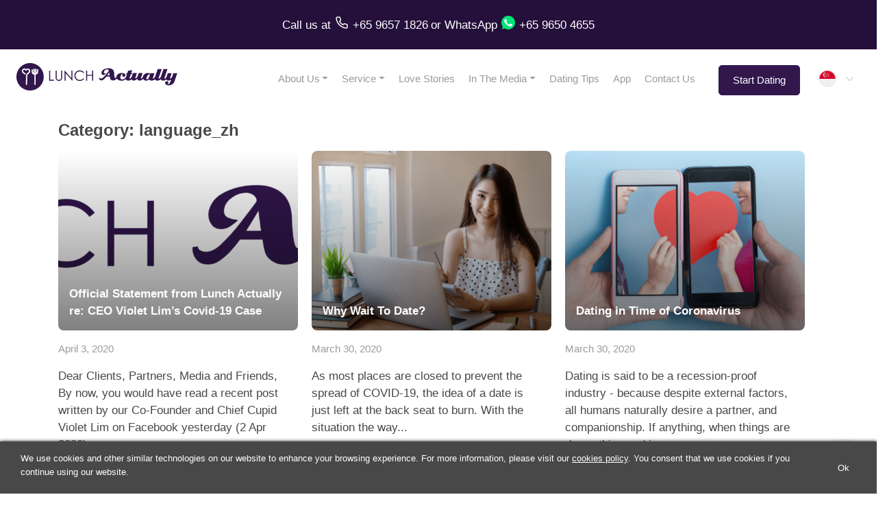

--- FILE ---
content_type: text/html; charset=UTF-8
request_url: https://www.lunchactually.com/category/language_zh/page/7/
body_size: 17345
content:
<!DOCTYPE html>
<html lang="en-SG">
  <head>
          <!-- Google Tag Manager -->
      <script async defer>(function(w,d,s,l,i){w[l]=w[l]||[];w[l].push({'gtm.start':
      new Date().getTime(),event:'gtm.js'});var f=d.getElementsByTagName(s)[0],
      j=d.createElement(s),dl=l!='dataLayer'?'&l='+l:'';j.async=true;j.defer=true;j.src=
      'https://www.googletagmanager.com/gtm.js?id='+i+dl;f.parentNode.insertBefore(j,f);
      })(window,document,'script','dataLayer','GTM-TVVQ8WL');</script>
      <!-- End Google Tag Manager -->
          <script async defer src="https://www.googletagmanager.com/gtag/js?id=G-KDKWKPMEX4"></script>
      <script defer>function gtag(){dataLayer.push(arguments)}window.dataLayer=window.dataLayer||[],gtag("js",new Date),gtag("config","G-KDKWKPMEX4"),gtag("config","AW-859117988");</script>
        <title>Category: language_zh (English - Singapore, Page 7)</title>
    <meta charset="UTF-8">
    <meta name="viewport" content="width=device-width, initial-scale=1, shrink-to-fit=no">
    <meta name="mobile-web-app-capable" content="yes">
    <meta name="apple-mobile-web-app-capable" content="yes">
    <meta name="apple-mobile-web-app-title" content="Dating Singapore &#8211; Dating Agency | Lunch Actually - Asia&#039;s Premier Lunch Dating Company">
    <meta name="theme-color" content="#634f8e">
    <meta http-equiv="x-ua-compatible" content="IE=edge">
    <meta name="facebook-domain-verification" content="d6ysm73dib9prbew6azjcwjryhx4s8" />
    <link rel="profile" href="https://gmpg.org/xfn/11">
    <link rel="pingback" href="https://www.lunchactually.com/xmlrpc.php">
    <link rel="preconnect" href="https://fonts.googleapis.com/">
    <link rel="dns-prefetch" href="https://www.googletagmanager.com/">
    <link rel="dns-prefetch" href="https://www.google-analytics.com/">
    <link rel="dns-prefetch" href="https://analytics.google.com/">
    <link rel="dns-prefetch" href="https://assets.customer.com/">
    <link rel="preload" href="https://www.lunchactually.com/wp-content/themes/la2/fonts/fontawesome-webfont.woff2?v=4.7.0" as="font">
    <link rel="canonical" href="https://www.lunchactually.com/category/language_zh/page/7/" />
    <meta name="description" content="Category: language_zh (English - Singapore, Page 7)">
<link rel="prev" href="https://www.lunchactually.com/category/language_zh/page/6"><link rel="next" href="https://www.lunchactually.com/category/language_zh/page/8">    <meta property="fb:app_id" content="2102004743240925">
    <meta property="og:url" content="https://www.lunchactually.com/category/language_zh/page/7">
    <meta property="og:type" content="article">
    <meta property="og:title" content="晴報 Skypost &#8211; 情侶活動建議 重遊結緣地更sweet">
          <meta property="og:description" content="Category: language_zh (English - Singapore, Page 7)">
        <meta property="og:image" content="https://www.lunchactually.com/wp-content/uploads/2019/07/post_4383.jpeg">
    <meta property="og:image:width" content="1024">
    <meta property="og:image:height" content="683">
    <meta property="article:author" content="admin">
    <meta property="article:published_time" content="2018-02-09T05:14:19+00:00">
    <meta name="twitter:card" content="summary_large_image">
    <meta name="twitter:title" content="晴報 Skypost &#8211; 情侶活動建議 重遊結緣地更sweet">
    <meta name="twitter:image" content="https://www.lunchactually.com/wp-content/uploads/2019/07/post_4383.jpeg">
        <meta name='robots' content='noindex, follow' />

	<!-- This site is optimized with the Yoast SEO plugin v18.5.1 - https://yoast.com/wordpress/plugins/seo/ -->
	<script type="application/ld+json" class="yoast-schema-graph">{"@context":"https://schema.org","@graph":[{"@type":"WebSite","@id":"https://www.lunchactually.com/#website","url":"https://www.lunchactually.com/","name":"Dating Singapore - Dating Agency | Lunch Actually","description":"Asia&#039;s Premier Lunch Dating Company","potentialAction":[{"@type":"SearchAction","target":{"@type":"EntryPoint","urlTemplate":"https://www.lunchactually.com/?s={search_term_string}"},"query-input":"required name=search_term_string"}],"inLanguage":"en-SG"},{"@type":"CollectionPage","@id":"https://www.meetnlunch.com/category/language_zh/page/7/#webpage","url":"https://www.meetnlunch.com/category/language_zh/page/7/","name":"language_zh Archives | Page 7 of 27 | Dating Singapore - Dating Agency | Lunch Actually","isPartOf":{"@id":"https://www.lunchactually.com/#website"},"breadcrumb":{"@id":"https://www.meetnlunch.com/category/language_zh/page/7/#breadcrumb"},"inLanguage":"en-SG","potentialAction":[{"@type":"ReadAction","target":["https://www.meetnlunch.com/category/language_zh/page/7/"]}]},{"@type":"BreadcrumbList","@id":"https://www.meetnlunch.com/category/language_zh/page/7/#breadcrumb","itemListElement":[{"@type":"ListItem","position":1,"name":"Home","item":{"@type":"Thing","@id":"https://www.lunchactually.com/","name":"https://www.lunchactually.com/"}},{"@type":"ListItem","position":2,"name":"language_zh"}]}]}</script>
	<!-- / Yoast SEO plugin. -->


<link rel='dns-prefetch' href='//www.lunchactually.com' />
<link rel="alternate" type="application/rss+xml" title="Dating Singapore - Dating Agency | Lunch Actually &raquo; Feed" href="https://www.lunchactually.com/feed/" />
<link rel="alternate" type="application/rss+xml" title="Dating Singapore - Dating Agency | Lunch Actually &raquo; Comments Feed" href="https://www.lunchactually.com/comments/feed/" />
<link rel="alternate" type="application/rss+xml" title="Dating Singapore - Dating Agency | Lunch Actually &raquo; language_zh Category Feed" href="https://www.lunchactually.com/category/language_zh/feed/" />
<link rel='stylesheet' id='contact-form-7-css' href='https://www.lunchactually.com/wp-content/themes/la2/css/cf7-styles.min.css?ver=5.7.6' type='text/css' media='all' />
<style id='wp-block-library-inline-css' type='text/css'>
:root{--wp-admin-theme-color:#007cba;--wp-admin-theme-color--rgb:0,124,186;--wp-admin-theme-color-darker-10:#006ba1;--wp-admin-theme-color-darker-10--rgb:0,107,161;--wp-admin-theme-color-darker-20:#005a87;--wp-admin-theme-color-darker-20--rgb:0,90,135;--wp-admin-border-width-focus:2px;--wp-block-synced-color:#7a00df;--wp-block-synced-color--rgb:122,0,223}@media (-webkit-min-device-pixel-ratio:2),(min-resolution:192dpi){:root{--wp-admin-border-width-focus:1.5px}}.wp-element-button{cursor:pointer}:root{--wp--preset--font-size--normal:16px;--wp--preset--font-size--huge:42px}:root .has-very-light-gray-background-color{background-color:#eee}:root .has-very-dark-gray-background-color{background-color:#313131}:root .has-very-light-gray-color{color:#eee}:root .has-very-dark-gray-color{color:#313131}:root .has-vivid-green-cyan-to-vivid-cyan-blue-gradient-background{background:linear-gradient(135deg,#00d084,#0693e3)}:root .has-purple-crush-gradient-background{background:linear-gradient(135deg,#34e2e4,#4721fb 50%,#ab1dfe)}:root .has-hazy-dawn-gradient-background{background:linear-gradient(135deg,#faaca8,#dad0ec)}:root .has-subdued-olive-gradient-background{background:linear-gradient(135deg,#fafae1,#67a671)}:root .has-atomic-cream-gradient-background{background:linear-gradient(135deg,#fdd79a,#004a59)}:root .has-nightshade-gradient-background{background:linear-gradient(135deg,#330968,#31cdcf)}:root .has-midnight-gradient-background{background:linear-gradient(135deg,#020381,#2874fc)}.has-regular-font-size{font-size:1em}.has-larger-font-size{font-size:2.625em}.has-normal-font-size{font-size:var(--wp--preset--font-size--normal)}.has-huge-font-size{font-size:var(--wp--preset--font-size--huge)}.has-text-align-center{text-align:center}.has-text-align-left{text-align:left}.has-text-align-right{text-align:right}#end-resizable-editor-section{display:none}.aligncenter{clear:both}.items-justified-left{justify-content:flex-start}.items-justified-center{justify-content:center}.items-justified-right{justify-content:flex-end}.items-justified-space-between{justify-content:space-between}.screen-reader-text{clip:rect(1px,1px,1px,1px);word-wrap:normal!important;border:0;-webkit-clip-path:inset(50%);clip-path:inset(50%);height:1px;margin:-1px;overflow:hidden;padding:0;position:absolute;width:1px}.screen-reader-text:focus{clip:auto!important;background-color:#ddd;-webkit-clip-path:none;clip-path:none;color:#444;display:block;font-size:1em;height:auto;left:5px;line-height:normal;padding:15px 23px 14px;text-decoration:none;top:5px;width:auto;z-index:100000}html :where(.has-border-color){border-style:solid}html :where([style*=border-top-color]){border-top-style:solid}html :where([style*=border-right-color]){border-right-style:solid}html :where([style*=border-bottom-color]){border-bottom-style:solid}html :where([style*=border-left-color]){border-left-style:solid}html :where([style*=border-width]){border-style:solid}html :where([style*=border-top-width]){border-top-style:solid}html :where([style*=border-right-width]){border-right-style:solid}html :where([style*=border-bottom-width]){border-bottom-style:solid}html :where([style*=border-left-width]){border-left-style:solid}html :where(img[class*=wp-image-]){height:auto;max-width:100%}figure{margin:0 0 1em}html :where(.is-position-sticky){--wp-admin--admin-bar--position-offset:var(--wp-admin--admin-bar--height,0px)}@media screen and (max-width:600px){html :where(.is-position-sticky){--wp-admin--admin-bar--position-offset:0px}}
</style>
<link rel='stylesheet' id='classic-theme-styles-css' href='https://www.lunchactually.com/wp-includes/css/classic-themes.min.css?ver=56cedbb46a41cd5a4b3282a40b5e3fc8' type='text/css' media='all' />
<link rel='stylesheet' id='cookie-notice-front-css' href='https://www.lunchactually.com/wp-content/plugins/cookie-notice/css/front.min.css?ver=2.5.9' type='text/css' media='all' />
<link rel='stylesheet' id='stripe-handler-ng-style-css' href='https://www.lunchactually.com/wp-content/plugins/stripe-payments/public/assets/css/public.css?ver=2.0.95' type='text/css' media='all' />
<link rel='preload' as='style' onload="this.rel='stylesheet'"  id='theme-styles-preload-css' href='https://www.lunchactually.com/wp-content/themes/la2/css/theme.min.css?ver=1.0.4ba' type='text/css' media='all' />
<link rel='stylesheet' id='bs-datepicker-async-defer-css' href='https://www.lunchactually.com/wp-content/themes/la2/css/pickerjs/picker.min.css?ver=1.0.1' type='text/css' media='all' />
<link rel='preload' as='style' onload="this.rel='stylesheet'"  id='fancybox-preload-css' href='https://www.lunchactually.com/wp-content/themes/la2/css/fancybox/jquery.fancybox.min.css?ver=1.0.1' type='text/css' media='all' />
<link rel='preload' as='style' onload="this.rel='stylesheet'"  id='bootstrap-select-preload-css' href='https://www.lunchactually.com/wp-content/themes/la2/css/bootstrap-select/bootstrap-select.min.css?ver=1.0.1' type='text/css' media='all' />
<link rel='preload' as='style' onload="this.rel='stylesheet'"  id='la2-blog-styles-preload-css' href='https://www.lunchactually.com/wp-content/themes/la2/css/partials/blog.min.css' type='text/css' media='all' />
<script type='text/javascript' src='https://www.lunchactually.com/wp-includes/js/jquery/jquery.min.js?ver=3.6.4' id='jquery-core-js'></script>
<script type='text/javascript' src='https://www.lunchactually.com/wp-includes/js/jquery/jquery-migrate.min.js?ver=3.4.0' id='jquery-migrate-js'></script>
<script type='text/javascript' id='cookie-notice-front-js-before'>
var cnArgs = {"ajaxUrl":"https:\/\/www.lunchactually.com\/wp-admin\/admin-ajax.php","nonce":"00175fd38f","hideEffect":"slide","position":"bottom","onScroll":false,"onScrollOffset":100,"onClick":false,"cookieName":"cookie_notice_accepted","cookieTime":2147483647,"cookieTimeRejected":2147483647,"globalCookie":false,"redirection":true,"cache":false,"revokeCookies":false,"revokeCookiesOpt":"automatic"};
</script>
<script type='text/javascript' src='https://www.lunchactually.com/wp-content/plugins/cookie-notice/js/front.min.js?ver=2.5.9' id='cookie-notice-front-js'></script>
<script defer type='text/javascript' src='https://www.lunchactually.com/wp-content/themes/la2/js/partials/popper.min.js' id='la2-popper-script-defer-js'></script>
<script defer type='text/javascript' src='https://www.lunchactually.com/wp-content/themes/la2/js/partials/bootstrap-413.min.js' id='la2-bootstrap-script-defer-js'></script>
<script defer type='text/javascript' src='https://www.lunchactually.com/wp-content/themes/la2/js/partials/picker.min.js' id='la2-picker-script-defer-js'></script>
<script defer type='text/javascript' src='https://www.lunchactually.com/wp-content/themes/la2/js/partials/combodate.min.js' id='la2-combodate-defer-js'></script>
<script defer type='text/javascript' src='https://www.lunchactually.com/wp-content/themes/la2/js/partials/skip-link-focus-fix.min.js' id='la2-skip-link-focus-fix-defer-js'></script>
<script defer type='text/javascript' src='https://www.lunchactually.com/wp-content/themes/la2/js/partials/fancy-box.min.js' id='la2-fancybox-defer-js'></script>
<script defer type='text/javascript' src='https://www.lunchactually.com/wp-content/themes/la2/js/partials/bootstrap-select.min.js' id='la2-bootstrap-select-defer-js'></script>
<script type='text/javascript' id='la2-scripts-async-defer-js-extra'>
/* <![CDATA[ */
var la2Options = {"la2_field_central_api_url":"https:\/\/www.lunchactuallymembership.com","la2_central_api_debug":"0","lang":"en-SG","ajaxUrl":"https:\/\/www.lunchactually.com\/wp-admin\/admin-ajax.php","country":"SG","formSubmissionThankyouUrl":"\/thanks","formSubmissionThankyouContactusUrl":"\/thankyou-contactus","la2_multiple_countries_sas":"1"};
var objectL10n = {"show_more":"Show more...","show_less":"Show less...","show_all_countries":"Show All Countries","hide":"Hide","pick_your_birth_date":"Pick your birth date"};
/* ]]> */
</script>
<script defer async type='text/javascript' src='https://www.lunchactually.com/wp-content/themes/la2/js/partials/theme-separated.min.js?ver=1.0.6' id='la2-scripts-async-defer-js'></script>
<link rel="https://api.w.org/" href="https://www.lunchactually.com/wp-json/" /><link rel="alternate" type="application/json" href="https://www.lunchactually.com/wp-json/wp/v2/categories/214" /><link rel="EditURI" type="application/rsd+xml" title="RSD" href="https://www.lunchactually.com/xmlrpc.php?rsd" />
<link rel="wlwmanifest" type="application/wlwmanifest+xml" href="https://www.lunchactually.com/wp-includes/wlwmanifest.xml" />

		<script>
			document.documentElement.className = document.documentElement.className.replace( 'no-js', 'js' );
		</script>
				<style>
			.no-js img.lazyload { display: none; }
			figure.wp-block-image img.lazyloading { min-width: 150px; }
							.lazyload, .lazyloading { opacity: 0; }
				.lazyloaded {
					opacity: 1;
					transition: opacity 400ms;
					transition-delay: 0ms;
				}
					</style>
		<meta name="mobile-web-app-capable" content="yes">
<meta name="apple-mobile-web-app-capable" content="yes">
<meta name="apple-mobile-web-app-title" content="Dating Singapore - Dating Agency | Lunch Actually - Asia&#039;s Premier Lunch Dating Company">
<style type="text/css">.recentcomments a{display:inline !important;padding:0 !important;margin:0 !important;}</style>		<style type="text/css" id="wp-custom-css">
			.wp-block-gallery.has-nested-images {
  display: flex;
  flex-wrap: wrap;
  gap: 1em; /* Adjusts the space between images */
}

.wp-block-gallery .wp-block-image {
  flex: 1; /* Allows images to grow and share space */
  margin: 0 !important; /* Overrides conflicting margins */
}		</style>
		    <!-- Meta Pixel Code, client data in url is ot allowed -->
          <script async>
        !function(f,b,e,v,n,t,s)
        {if(f.fbq)return;n=f.fbq=function(){n.callMethod?
        n.callMethod.apply(n,arguments):n.queue.push(arguments)};
        if(!f._fbq)f._fbq=n;n.push=n;n.loaded=!0;n.version='2.0';
        n.queue=[];t=b.createElement(e);t.async=!0;
        t.src=v;s=b.getElementsByTagName(e)[0];
        s.parentNode.insertBefore(t,s)}(window, document,'script',
        'https://connect.facebook.net/en_US/fbevents.js');
        fbq('init', '701451783281067');
        // fbq('trackSingle', '701451783281067', 'Lead', {}); // only fire the PageView event for this pixel
                fbq('track', 'PageView'); // fired for all initialized pixels
              </script>
          <noscript><img height="1" width="1" class="d-none" src="https://www.facebook.com/tr?id=701451783281067&ev=PageView&noscript=1" /></noscript>
    <!-- End Facebook Pixel Code -->
      </head>
  <body class="archive paged category category-language_zh category-214 wp-embed-responsive paged-7 category-paged-7 cookies-not-set group-blog hfeed">
          <!-- Google Tag Manager (noscript) -->
      <noscript><iframe 
      height="0" width="0"  data-src="https://www.googletagmanager.com/ns.html?id=GTM-TVVQ8WL" class="d-none lazyload" src="[data-uri]"></iframe></noscript>
      <!-- End Google Tag Manager (noscript) -->
        <div id="top-whatsapp-bar" class="d-none d-lg-flex flex-row justify-content-center align-items-center">
      <div>
  <a href="tel:+6596571826">
    Call us
  </a>
  at
</div>
<a href="tel:+6596571826">
  <div id="phone-call-button">
  </div>
</a><a href="tel:+6596571826" class="mr-1">
  <div id="phone-call-number"> 
    +65 9657 1826
  </div>
</a> or <a href="https://wa.me/6596504655">WhatsApp</a>
<a 
  href="https://wa.me/6596504655" 
  target="_blank"
>
  <div id="whatsapp-button"></div>
</a>
<a href="https://wa.me/6596504655">
  <div id="wa-call-number"> 
    +65 9650 4655
  </div>
</a>    </div>

    <div id="top-whatsapp-bar-mobile" class="d-lg-none d-flex flex-row justify-content-center align-items-center">
      <div><a href="tel:+6596571826"> <div id="phone-call-button" style="margin-bottom:-10px"></div></a><a href="tel:+6596571826"> <div id="phone-call-number"> +65 9657 1826 </div></a> or <a href="https://wa.me/6596504655"><div id="whatsapp-button" style="margin-bottom:-10px"></div> +65 9650 4655</a></div>    </div>

      <div id="top-menu-bar" >

        
        <div id="top-menu-hamburger" class=" logo-sg"></div>
      
              <a id="top-menu-logo" class=" logo-sg" href="/"></a>
      

      <div id="top-menu-horizontal">
        <div class="menu-primary-menu-container"><ul id="menu-primary-menu" class="menu"><li itemscope="itemscope" itemtype="https://www.schema.org/SiteNavigationElement"  id="menu-item-22398" class="menu-item menu-item-type-post_type menu-item-object-page menu-item-has-children dropdown menu-item-22398 nav-item"><div class="menu-item-left-bar"></div><a title="About Us" href="https://www.lunchactually.com/about-us/" data-toggle="dropdown" aria-haspopup="true" aria-expanded="false" class="dropdown-toggle nav-link" id="menu-item-dropdown-22398">About Us</a><div class="menu-item-underline"></div><div class='dropdown'>
<ul class="dropdown-menu" aria-labelledby="menu-item-dropdown-22398" role="menu">
	<li itemscope="itemscope" itemtype="https://www.schema.org/SiteNavigationElement"  id="menu-item-29" class="menu-item menu-item-type-post_type menu-item-object-page menu-item-29 nav-item"><div class="menu-item-left-bar"></div><a title="Company Story" href="https://www.lunchactually.com/about-us/company-story/" class="dropdown-item">Company Story</a><div class="menu-item-underline"></div></li>
	<li itemscope="itemscope" itemtype="https://www.schema.org/SiteNavigationElement"  id="menu-item-28" class="menu-item menu-item-type-post_type menu-item-object-page menu-item-28 nav-item"><div class="menu-item-left-bar"></div><a title="The Team" href="https://www.lunchactually.com/about-us/the-team/" class="dropdown-item">The Team</a><div class="menu-item-underline"></div></li>
	<li itemscope="itemscope" itemtype="https://www.schema.org/SiteNavigationElement"  id="menu-item-20674" class="menu-item menu-item-type-post_type menu-item-object-page menu-item-20674 nav-item"><div class="menu-item-left-bar"></div><a title="Careers" href="https://www.lunchactually.com/about-us/careers/" class="dropdown-item">Careers</a><div class="menu-item-underline"></div></li>
</ul>
</li>
<li itemscope="itemscope" itemtype="https://www.schema.org/SiteNavigationElement"  id="menu-item-22400" class="menu-item menu-item-type-post_type menu-item-object-page menu-item-has-children dropdown menu-item-22400 nav-item"><div class="menu-item-left-bar"></div><a title="Service" href="https://www.lunchactually.com/service/" data-toggle="dropdown" aria-haspopup="true" aria-expanded="false" class="dropdown-toggle nav-link" id="menu-item-dropdown-22400">Service</a><div class="menu-item-underline"></div><div class='dropdown'>
<ul class="dropdown-menu" aria-labelledby="menu-item-dropdown-22400" role="menu">
	<li itemscope="itemscope" itemtype="https://www.schema.org/SiteNavigationElement"  id="menu-item-20975" class="menu-item menu-item-type-post_type menu-item-object-page menu-item-20975 nav-item"><div class="menu-item-left-bar"></div><a title="Personalised Matchmaking" href="https://www.lunchactually.com/service/personalised-matchmaking/" class="dropdown-item">Personalised Matchmaking</a><div class="menu-item-underline"></div></li>
	<li itemscope="itemscope" itemtype="https://www.schema.org/SiteNavigationElement"  id="menu-item-20973" class="menu-item menu-item-type-post_type menu-item-object-page menu-item-20973 nav-item"><div class="menu-item-left-bar"></div><a title="Coaching Programs" href="https://www.lunchactually.com/service/coaching-programs/" class="dropdown-item">Coaching Programs</a><div class="menu-item-underline"></div></li>
	<li itemscope="itemscope" itemtype="https://www.schema.org/SiteNavigationElement"  id="menu-item-3849" class="menu-item menu-item-type-post_type menu-item-object-page menu-item-3849 nav-item"><div class="menu-item-left-bar"></div><a title="FAQs" href="https://www.lunchactually.com/service/faqs/" class="dropdown-item">FAQs</a><div class="menu-item-underline"></div></li>
</ul>
</li>
<li itemscope="itemscope" itemtype="https://www.schema.org/SiteNavigationElement"  id="menu-item-81" class="menu-item menu-item-type-post_type menu-item-object-page menu-item-81 nav-item"><div class="menu-item-left-bar"></div><a title="Love Stories" href="https://www.lunchactually.com/testimonials/" class="nav-link">Love Stories</a><div class="menu-item-underline"></div></li>
<li itemscope="itemscope" itemtype="https://www.schema.org/SiteNavigationElement"  id="menu-item-22399" class="menu-item menu-item-type-post_type menu-item-object-page menu-item-has-children dropdown menu-item-22399 nav-item"><div class="menu-item-left-bar"></div><a title="In The Media" href="https://www.lunchactually.com/in-the-media/" data-toggle="dropdown" aria-haspopup="true" aria-expanded="false" class="dropdown-toggle nav-link" id="menu-item-dropdown-22399">In The Media</a><div class="menu-item-underline"></div><div class='dropdown'>
<ul class="dropdown-menu" aria-labelledby="menu-item-dropdown-22399" role="menu">
	<li itemscope="itemscope" itemtype="https://www.schema.org/SiteNavigationElement"  id="menu-item-4218" class="menu-item menu-item-type-post_type menu-item-object-page menu-item-4218 nav-item"><div class="menu-item-left-bar"></div><a title="Magazines &amp; Newspapers" href="https://www.lunchactually.com/in-the-media/magazines-and-newspapers/" class="dropdown-item">Magazines &amp; Newspapers</a><div class="menu-item-underline"></div></li>
	<li itemscope="itemscope" itemtype="https://www.schema.org/SiteNavigationElement"  id="menu-item-4219" class="menu-item menu-item-type-post_type menu-item-object-page menu-item-4219 nav-item"><div class="menu-item-left-bar"></div><a title="Videos" href="https://www.lunchactually.com/in-the-media/videos/" class="dropdown-item">Videos</a><div class="menu-item-underline"></div></li>
</ul>
</li>
<li itemscope="itemscope" itemtype="https://www.schema.org/SiteNavigationElement"  id="menu-item-21167" class="menu-item menu-item-type-post_type menu-item-object-page current_page_parent menu-item-21167 nav-item"><div class="menu-item-left-bar"></div><a title="Dating Tips" href="https://www.lunchactually.com/blog/" class="nav-link">Dating Tips</a><div class="menu-item-underline"></div></li>
<li itemscope="itemscope" itemtype="https://www.schema.org/SiteNavigationElement"  id="menu-item-23159" class="menu-item menu-item-type-post_type menu-item-object-page menu-item-23159 nav-item"><div class="menu-item-left-bar"></div><a title="App" href="https://www.lunchactually.com/app/" class="nav-link">App</a><div class="menu-item-underline"></div></li>
<li itemscope="itemscope" itemtype="https://www.schema.org/SiteNavigationElement"  id="menu-item-23749" class="menu-item menu-item-type-post_type menu-item-object-page menu-item-23749 nav-item"><div class="menu-item-left-bar"></div><a title="Contact Us" href="https://www.lunchactually.com/contact-us/" class="nav-link">Contact Us</a><div class="menu-item-underline"></div></li>
</ul></div>
        <!-- javascript is more consistent across desktop/mobile/browsers compared to anchor link -->
        <a id="top-menu-go-to-sign-up-form-button" 
                               
          href="javascript:document.getElementById('registration-form-container').scrollIntoView(true);"
        >
          Start Dating        </a>
        <div class="language-country-selectors-top-hidden-on-mobile-no-languages"><select id="country-selector-top" class="selectpicker country-selector custom-carets"><option value="https://www.lunchactually.com/sg/category/language_zh/page/7" selected data-content='&lt;img src=&quot;/wp-content/themes/la2/img/icon-flag-sg.svg&quot; alt=&quot;Singapore flag&quot; title=&quot;Singapore flag&quot; width=&quot;24&quot; height=&quot;24&quot; loading=&quot;lazy&quot; /&gt;&lt;span&gt;Singapore&lt;/span&gt;'></option><option value="https://www.lunchactually.com/my/category/language_zh/page/7" data-content='&lt;img src=&quot;/wp-content/themes/la2/img/icon-flag-my.svg&quot; alt=&quot;Malaysia flag&quot; title=&quot;Malaysia flag&quot; width=&quot;24&quot; height=&quot;24&quot; loading=&quot;lazy&quot; /&gt;&lt;span&gt;Malaysia&lt;/span&gt;'></option><option value="https://www.meetnlunch.com/th/th/category/language_zh/page/7" data-content='&lt;img src=&quot;/wp-content/themes/la2/img/icon-flag-th.svg&quot; alt=&quot;Thailand flag&quot; title=&quot;Thailand flag&quot; width=&quot;24&quot; height=&quot;24&quot; loading=&quot;lazy&quot; /&gt;&lt;span&gt;Thailand&lt;/span&gt;'></option><option value="https://www.lunchactually.com/id/id/category/language_zh/page/7" data-content='&lt;img src=&quot;/wp-content/themes/la2/img/icon-flag-id.svg&quot; alt=&quot;Indonesia flag&quot; title=&quot;Indonesia flag&quot; width=&quot;24&quot; height=&quot;24&quot; loading=&quot;lazy&quot; /&gt;&lt;span&gt;Indonesia&lt;/span&gt;'></option><option value="https://www.lunchactually.com/hk/en/category/language_zh/page/7" data-content='&lt;img src=&quot;/wp-content/themes/la2/img/icon-flag-hk.svg&quot; alt=&quot;Hong Kong flag&quot; title=&quot;Hong Kong flag&quot; width=&quot;24&quot; height=&quot;24&quot; loading=&quot;lazy&quot; /&gt;&lt;span&gt;Hong Kong&lt;/span&gt;'></option><option value="https://www.lunchactually.com/tw/en/category/language_zh/page/7" data-content='&lt;img src=&quot;/wp-content/themes/la2/img/icon-flag-tw.svg&quot; alt=&quot;Taiwan flag&quot; title=&quot;Taiwan flag&quot; width=&quot;24&quot; height=&quot;24&quot; loading=&quot;lazy&quot; /&gt;&lt;span&gt;Taiwan&lt;/span&gt;'></option></select></div>      </div>
    </div>

    <div id="top-menu-bar-fixed">
              <div id="top-menu-hamburger-fixed" class="logo-sg"></div>
        <a id="top-menu-logo-fixed" class="logo-sg" href="/"></a>
            <div id="top-menu-horizontal-fixed">
        <div class="menu-primary-menu-container"><ul id="menu-primary-menu-1" class="menu"><li itemscope="itemscope" itemtype="https://www.schema.org/SiteNavigationElement"  class="menu-item menu-item-type-post_type menu-item-object-page menu-item-has-children dropdown menu-item-22398 nav-item"><div class="menu-item-left-bar"></div><a title="About Us" href="https://www.lunchactually.com/about-us/" data-toggle="dropdown" aria-haspopup="true" aria-expanded="false" class="dropdown-toggle nav-link" id="menu-item-dropdown-22398">About Us</a><div class="menu-item-underline"></div><div class='dropdown'>
<ul class="dropdown-menu" aria-labelledby="menu-item-dropdown-22398" role="menu">
	<li itemscope="itemscope" itemtype="https://www.schema.org/SiteNavigationElement"  class="menu-item menu-item-type-post_type menu-item-object-page menu-item-29 nav-item"><div class="menu-item-left-bar"></div><a title="Company Story" href="https://www.lunchactually.com/about-us/company-story/" class="dropdown-item">Company Story</a><div class="menu-item-underline"></div></li>
	<li itemscope="itemscope" itemtype="https://www.schema.org/SiteNavigationElement"  class="menu-item menu-item-type-post_type menu-item-object-page menu-item-28 nav-item"><div class="menu-item-left-bar"></div><a title="The Team" href="https://www.lunchactually.com/about-us/the-team/" class="dropdown-item">The Team</a><div class="menu-item-underline"></div></li>
	<li itemscope="itemscope" itemtype="https://www.schema.org/SiteNavigationElement"  class="menu-item menu-item-type-post_type menu-item-object-page menu-item-20674 nav-item"><div class="menu-item-left-bar"></div><a title="Careers" href="https://www.lunchactually.com/about-us/careers/" class="dropdown-item">Careers</a><div class="menu-item-underline"></div></li>
</ul>
</li>
<li itemscope="itemscope" itemtype="https://www.schema.org/SiteNavigationElement"  class="menu-item menu-item-type-post_type menu-item-object-page menu-item-has-children dropdown menu-item-22400 nav-item"><div class="menu-item-left-bar"></div><a title="Service" href="https://www.lunchactually.com/service/" data-toggle="dropdown" aria-haspopup="true" aria-expanded="false" class="dropdown-toggle nav-link" id="menu-item-dropdown-22400">Service</a><div class="menu-item-underline"></div><div class='dropdown'>
<ul class="dropdown-menu" aria-labelledby="menu-item-dropdown-22400" role="menu">
	<li itemscope="itemscope" itemtype="https://www.schema.org/SiteNavigationElement"  class="menu-item menu-item-type-post_type menu-item-object-page menu-item-20975 nav-item"><div class="menu-item-left-bar"></div><a title="Personalised Matchmaking" href="https://www.lunchactually.com/service/personalised-matchmaking/" class="dropdown-item">Personalised Matchmaking</a><div class="menu-item-underline"></div></li>
	<li itemscope="itemscope" itemtype="https://www.schema.org/SiteNavigationElement"  class="menu-item menu-item-type-post_type menu-item-object-page menu-item-20973 nav-item"><div class="menu-item-left-bar"></div><a title="Coaching Programs" href="https://www.lunchactually.com/service/coaching-programs/" class="dropdown-item">Coaching Programs</a><div class="menu-item-underline"></div></li>
	<li itemscope="itemscope" itemtype="https://www.schema.org/SiteNavigationElement"  class="menu-item menu-item-type-post_type menu-item-object-page menu-item-3849 nav-item"><div class="menu-item-left-bar"></div><a title="FAQs" href="https://www.lunchactually.com/service/faqs/" class="dropdown-item">FAQs</a><div class="menu-item-underline"></div></li>
</ul>
</li>
<li itemscope="itemscope" itemtype="https://www.schema.org/SiteNavigationElement"  class="menu-item menu-item-type-post_type menu-item-object-page menu-item-81 nav-item"><div class="menu-item-left-bar"></div><a title="Love Stories" href="https://www.lunchactually.com/testimonials/" class="nav-link">Love Stories</a><div class="menu-item-underline"></div></li>
<li itemscope="itemscope" itemtype="https://www.schema.org/SiteNavigationElement"  class="menu-item menu-item-type-post_type menu-item-object-page menu-item-has-children dropdown menu-item-22399 nav-item"><div class="menu-item-left-bar"></div><a title="In The Media" href="https://www.lunchactually.com/in-the-media/" data-toggle="dropdown" aria-haspopup="true" aria-expanded="false" class="dropdown-toggle nav-link" id="menu-item-dropdown-22399">In The Media</a><div class="menu-item-underline"></div><div class='dropdown'>
<ul class="dropdown-menu" aria-labelledby="menu-item-dropdown-22399" role="menu">
	<li itemscope="itemscope" itemtype="https://www.schema.org/SiteNavigationElement"  class="menu-item menu-item-type-post_type menu-item-object-page menu-item-4218 nav-item"><div class="menu-item-left-bar"></div><a title="Magazines &amp; Newspapers" href="https://www.lunchactually.com/in-the-media/magazines-and-newspapers/" class="dropdown-item">Magazines &amp; Newspapers</a><div class="menu-item-underline"></div></li>
	<li itemscope="itemscope" itemtype="https://www.schema.org/SiteNavigationElement"  class="menu-item menu-item-type-post_type menu-item-object-page menu-item-4219 nav-item"><div class="menu-item-left-bar"></div><a title="Videos" href="https://www.lunchactually.com/in-the-media/videos/" class="dropdown-item">Videos</a><div class="menu-item-underline"></div></li>
</ul>
</li>
<li itemscope="itemscope" itemtype="https://www.schema.org/SiteNavigationElement"  class="menu-item menu-item-type-post_type menu-item-object-page current_page_parent menu-item-21167 nav-item"><div class="menu-item-left-bar"></div><a title="Dating Tips" href="https://www.lunchactually.com/blog/" class="nav-link">Dating Tips</a><div class="menu-item-underline"></div></li>
<li itemscope="itemscope" itemtype="https://www.schema.org/SiteNavigationElement"  class="menu-item menu-item-type-post_type menu-item-object-page menu-item-23159 nav-item"><div class="menu-item-left-bar"></div><a title="App" href="https://www.lunchactually.com/app/" class="nav-link">App</a><div class="menu-item-underline"></div></li>
<li itemscope="itemscope" itemtype="https://www.schema.org/SiteNavigationElement"  class="menu-item menu-item-type-post_type menu-item-object-page menu-item-23749 nav-item"><div class="menu-item-left-bar"></div><a title="Contact Us" href="https://www.lunchactually.com/contact-us/" class="nav-link">Contact Us</a><div class="menu-item-underline"></div></li>
</ul></div>
        <!-- javascript is more consistent across desktop/mobile/browsers compared to anchor link -->
        <a id="top-menu-go-to-sign-up-form-button-fixed" 
           
                    href="javascript:document.getElementById('registration-form-container').scrollIntoView(true);"
        >
          Start Dating        </a>
        <div class="language-country-selectors-top-hidden-on-mobile-no-languages"><select id="country-selector-top-fixed" class="selectpicker country-selector custom-carets"><option value="https://www.lunchactually.com/sg/category/language_zh/page/7" selected data-content='&lt;img src=&quot;/wp-content/themes/la2/img/icon-flag-sg.svg&quot; alt=&quot;Singapore flag&quot; title=&quot;Singapore flag&quot; width=&quot;24&quot; height=&quot;24&quot; loading=&quot;lazy&quot; /&gt;&lt;span&gt;Singapore&lt;/span&gt;'></option><option value="https://www.lunchactually.com/my/category/language_zh/page/7" data-content='&lt;img src=&quot;/wp-content/themes/la2/img/icon-flag-my.svg&quot; alt=&quot;Malaysia flag&quot; title=&quot;Malaysia flag&quot; width=&quot;24&quot; height=&quot;24&quot; loading=&quot;lazy&quot; /&gt;&lt;span&gt;Malaysia&lt;/span&gt;'></option><option value="https://www.meetnlunch.com/th/th/category/language_zh/page/7" data-content='&lt;img src=&quot;/wp-content/themes/la2/img/icon-flag-th.svg&quot; alt=&quot;Thailand flag&quot; title=&quot;Thailand flag&quot; width=&quot;24&quot; height=&quot;24&quot; loading=&quot;lazy&quot; /&gt;&lt;span&gt;Thailand&lt;/span&gt;'></option><option value="https://www.lunchactually.com/id/id/category/language_zh/page/7" data-content='&lt;img src=&quot;/wp-content/themes/la2/img/icon-flag-id.svg&quot; alt=&quot;Indonesia flag&quot; title=&quot;Indonesia flag&quot; width=&quot;24&quot; height=&quot;24&quot; loading=&quot;lazy&quot; /&gt;&lt;span&gt;Indonesia&lt;/span&gt;'></option><option value="https://www.lunchactually.com/hk/en/category/language_zh/page/7" data-content='&lt;img src=&quot;/wp-content/themes/la2/img/icon-flag-hk.svg&quot; alt=&quot;Hong Kong flag&quot; title=&quot;Hong Kong flag&quot; width=&quot;24&quot; height=&quot;24&quot; loading=&quot;lazy&quot; /&gt;&lt;span&gt;Hong Kong&lt;/span&gt;'></option><option value="https://www.lunchactually.com/tw/en/category/language_zh/page/7" data-content='&lt;img src=&quot;/wp-content/themes/la2/img/icon-flag-tw.svg&quot; alt=&quot;Taiwan flag&quot; title=&quot;Taiwan flag&quot; width=&quot;24&quot; height=&quot;24&quot; loading=&quot;lazy&quot; /&gt;&lt;span&gt;Taiwan&lt;/span&gt;'></option></select></div>      </div>
    </div>
    <div id="top-menu-hamburger-menu">
        
        <div id="hamburger-menu-close-button" class="logo-sg"></div>
            <div class="menu-primary-menu-container"><ul id="top-menu-hamburger-ul" class="menu"><li itemscope="itemscope" itemtype="https://www.schema.org/SiteNavigationElement"  class="menu-item menu-item-type-post_type menu-item-object-page dropdown menu-item-22398 nav-item"><div class="menu-item-left-bar"></div><a title="About Us" href="https://www.lunchactually.com/about-us/" class="nav-link">About Us</a><div class="menu-item-underline"></div></li>
<li itemscope="itemscope" itemtype="https://www.schema.org/SiteNavigationElement"  class="menu-item menu-item-type-post_type menu-item-object-page dropdown menu-item-22400 nav-item"><div class="menu-item-left-bar"></div><a title="Service" href="https://www.lunchactually.com/service/" class="nav-link">Service</a><div class="menu-item-underline"></div></li>
<li itemscope="itemscope" itemtype="https://www.schema.org/SiteNavigationElement"  class="menu-item menu-item-type-post_type menu-item-object-page menu-item-81 nav-item"><div class="menu-item-left-bar"></div><a title="Love Stories" href="https://www.lunchactually.com/testimonials/" class="nav-link">Love Stories</a><div class="menu-item-underline"></div></li>
<li itemscope="itemscope" itemtype="https://www.schema.org/SiteNavigationElement"  class="menu-item menu-item-type-post_type menu-item-object-page dropdown menu-item-22399 nav-item"><div class="menu-item-left-bar"></div><a title="In The Media" href="https://www.lunchactually.com/in-the-media/" class="nav-link">In The Media</a><div class="menu-item-underline"></div></li>
<li itemscope="itemscope" itemtype="https://www.schema.org/SiteNavigationElement"  class="menu-item menu-item-type-post_type menu-item-object-page current_page_parent menu-item-21167 nav-item"><div class="menu-item-left-bar"></div><a title="Dating Tips" href="https://www.lunchactually.com/blog/" class="nav-link">Dating Tips</a><div class="menu-item-underline"></div></li>
<li itemscope="itemscope" itemtype="https://www.schema.org/SiteNavigationElement"  class="menu-item menu-item-type-post_type menu-item-object-page menu-item-23159 nav-item"><div class="menu-item-left-bar"></div><a title="App" href="https://www.lunchactually.com/app/" class="nav-link">App</a><div class="menu-item-underline"></div></li>
<li itemscope="itemscope" itemtype="https://www.schema.org/SiteNavigationElement"  class="menu-item menu-item-type-post_type menu-item-object-page menu-item-23749 nav-item"><div class="menu-item-left-bar"></div><a title="Contact Us" href="https://www.lunchactually.com/contact-us/" class="nav-link">Contact Us</a><div class="menu-item-underline"></div></li>
</ul></div>    </div>

<div class="wrapper" id="page-wrapper">
  <div class="container" id="content" tabindex="-1">
    <div class="row">
      <div class="col-md content-area">
        <main class="site-main" id="main">
          <!--           <div class="blog-banner full-width">
            <div class="banner-text d-inline-block p-5 p-md-4 p-xl-5">
              <div class="title h2">Beware of this typical love scams:</div>
              <div class="subtitle">
                <ul class="pl-3">
                  <li>Someone you just matched with, already declared their love to you? If it sounds too good to be true, it probably is!</li>
                  <li>They always have million excuses to avoid video call</li>
                  <li>"Emergency" that suddenly occurs that urgently needs financial help from you</li>
                  <li>Sending you expensive gifts from overseas and asking you to pay the tax</li>
                </ul>
              </div>
            </div>
            <img   title="SG Police" alt="SG Police" data-src="/wp-content/themes/la2/img/blog-couple.jpg" class="blog-couple d-inline-block lazyload" src="[data-uri]" /><noscript><img class="blog-couple d-inline-block" src="/wp-content/themes/la2/img/blog-couple.jpg" title="SG Police" alt="SG Police" /></noscript>
            <div class="p-5 p-md-4 p-xl-5 d-inline-block text-center right-section">
              <div class="title p-4">Let us do <b>the heavy lifting!</b> Talk to our <b>dating experts today</b> and <b>go on real dates arranged by us &hearts;</b></div>
            </div>
          </div>
           -->
          <h1 class="page-title">Category: <span>language_zh</span></h1>
          <div class="container blog-container mb-4">
          <div class="row cardsgrid-row"><div class="col-sm"><div class="card cardsgrid-card"><a href="/sg/blog/official-statement-from-lunch-actually-re-ceo-violet-lims-covid-19-case/"><div class="text-on-image-container card-img-top mb-3"><img   alt="Official Statement from Lunch Actually re: CEO Violet Lim&#8217;s Covid-19 Case" data-src="https://www.lunchactually.com/wp-content/uploads/2020/04/Lunch-Actually-Logo-Light-Background-350x262.png" class="rounded lazyload" src="[data-uri]" /><noscript><img class="rounded" src="https://www.lunchactually.com/wp-content/uploads/2020/04/Lunch-Actually-Logo-Light-Background-350x262.png" alt="Official Statement from Lunch Actually re: CEO Violet Lim&#8217;s Covid-19 Case" /></noscript><div class="bottom-text-background"></div><b class="bottom-text">Official Statement from Lunch Actually re: CEO Violet Lim&#8217;s Covid-19 Case</b><div class="clickable-hover"></div></div></a><div class="card-body"><div class="mb-3 blog-date"><a href="/blog/2020/04/">April 3, 2020</a></div><div class="mb-4">Dear Clients, Partners, Media and Friends, By now, you would have read a recent post written by our Co-Founder and Chief Cupid Violet Lim on Facebook yesterday (2 Apr 2020)...<p><a class="btn btn-secondary understrap-read-more-link" href="/sg/blog/official-statement-from-lunch-actually-re-ceo-violet-lims-covid-19-case/">Read more</a></p></div></div></div></div><div class="col-sm"><div class="card cardsgrid-card"><a href="/sg/blog/why-wait-to-date/"><div class="text-on-image-container card-img-top mb-3"><img   alt="Why Wait To Date?" data-src="https://www.lunchactually.com/wp-content/uploads/2020/03/steadfast-350x262.png" class="rounded lazyload" src="[data-uri]" /><noscript><img class="rounded" src="https://www.lunchactually.com/wp-content/uploads/2020/03/steadfast-350x262.png" alt="Why Wait To Date?" /></noscript><div class="bottom-text-background"></div><b class="bottom-text">Why Wait To Date?</b><div class="clickable-hover"></div></div></a><div class="card-body"><div class="mb-3 blog-date"><a href="/blog/2020/03/">March 30, 2020</a></div><div class="mb-4">As most places are closed to prevent the spread of COVID-19, the idea of a date is just left at the back seat to burn. With the situation the way...<p><a class="btn btn-secondary understrap-read-more-link" href="/sg/blog/why-wait-to-date/">Read more</a></p></div></div></div></div><div class="col-sm"><div class="card cardsgrid-card"><a href="/sg/blog/dating-in-time-of-coronavirus/"><div class="text-on-image-container card-img-top mb-3"><img   alt="Dating in Time of Coronavirus" data-src="https://www.lunchactually.com/wp-content/uploads/2020/03/Untitled-design-4-350x262.png" class="rounded lazyload" src="[data-uri]" /><noscript><img class="rounded" src="https://www.lunchactually.com/wp-content/uploads/2020/03/Untitled-design-4-350x262.png" alt="Dating in Time of Coronavirus" /></noscript><div class="bottom-text-background"></div><b class="bottom-text">Dating in Time of Coronavirus</b><div class="clickable-hover"></div></div></a><div class="card-body"><div class="mb-3 blog-date"><a href="/blog/2020/03/">March 30, 2020</a></div><div class="mb-4">Dating is said to be a recession-proof industry - because despite external factors, all humans naturally desire a partner, and companionship. If anything, when things are down, this need is...<p><a class="btn btn-secondary understrap-read-more-link" href="/sg/blog/dating-in-time-of-coronavirus/">Read more</a></p></div></div></div></div><div class="col-sm"><div class="card cardsgrid-card"><a href="/sg/blog/4-dating-tips-from-crash-landing-on-you/"><div class="text-on-image-container card-img-top mb-3"><img   alt="Is Ri Jung Jyuk From CLOY The Perfect Boyfriend?" data-src="https://www.lunchactually.com/wp-content/uploads/2020/03/CE_CrashLandingKR-1-1-350x262.jpg" class="rounded lazyload" src="[data-uri]" /><noscript><img class="rounded" src="https://www.lunchactually.com/wp-content/uploads/2020/03/CE_CrashLandingKR-1-1-350x262.jpg" alt="Is Ri Jung Jyuk From CLOY The Perfect Boyfriend?" /></noscript><div class="bottom-text-background"></div><b class="bottom-text">Is Ri Jung Jyuk From CLOY The Perfect Boyfriend?</b><div class="clickable-hover"></div></div></a><div class="card-body"><div class="mb-3 blog-date"><a href="/blog/2020/03/">March 24, 2020</a></div><div class="mb-4">Crash Landing on You (CLOY) has definitely crash landed on our hearts! In addition to the exciting story, it turns out there are many tips about romance that you can...<p><a class="btn btn-secondary understrap-read-more-link" href="/sg/blog/4-dating-tips-from-crash-landing-on-you/">Read more</a></p></div></div></div></div><div class="col-sm"><div class="card cardsgrid-card"><a href="/sg/blog/2020-dating-trends/"><div class="text-on-image-container card-img-top mb-3"><img   alt="2020 Dating Trends" data-src="https://www.lunchactually.com/wp-content/uploads/2020/03/iStock-613547236-350x262.jpg" class="rounded lazyload" src="[data-uri]" /><noscript><img class="rounded" src="https://www.lunchactually.com/wp-content/uploads/2020/03/iStock-613547236-350x262.jpg" alt="2020 Dating Trends" /></noscript><div class="bottom-text-background"></div><b class="bottom-text">2020 Dating Trends</b><div class="clickable-hover"></div></div></a><div class="card-body"><div class="mb-3 blog-date"><a href="/blog/2020/03/">March 23, 2020</a></div><div class="mb-4">After “catfishing” and “ghosting” are you up to date with the dating trends of 2020?&nbsp; Online dating and 2020 dating trends can make you a little lost and delirious especially...<p><a class="btn btn-secondary understrap-read-more-link" href="/sg/blog/2020-dating-trends/">Read more</a></p></div></div></div></div><div class="col-sm"><div class="card cardsgrid-card"><a href="/sg/blog/6-things-that-could-ruin-first-dates/"><div class="text-on-image-container card-img-top mb-3"><img   alt="6 Things That Could RUIN First Dates" data-src="https://www.lunchactually.com/wp-content/uploads/2024/02/FB-Posts-1200-x-900-px-350x262.png" class="rounded lazyload" src="[data-uri]" /><noscript><img class="rounded" src="https://www.lunchactually.com/wp-content/uploads/2024/02/FB-Posts-1200-x-900-px-350x262.png" alt="6 Things That Could RUIN First Dates" /></noscript><div class="bottom-text-background"></div><b class="bottom-text">6 Things That Could RUIN First Dates</b><div class="clickable-hover"></div></div></a><div class="card-body"><div class="mb-3 blog-date"><a href="/blog/2020/03/">March 4, 2020</a></div><div class="mb-4">There are many things that could ruin a first date AND you only get one chance to make a first impression. Though first dates can be a little awkward due...<p><a class="btn btn-secondary understrap-read-more-link" href="/sg/blog/6-things-that-could-ruin-first-dates/">Read more</a></p></div></div></div></div><div class="col-sm"><div class="card cardsgrid-card"><a href="/sg/blog/what-to-expect-when-dating-an-introvert/"><div class="text-on-image-container card-img-top mb-3"><img   alt="What to Expect When Dating An Introvert" data-src="https://www.lunchactually.com/wp-content/uploads/2025/04/Are-You-Really-Ready-to-Date-350x262.jpg" class="rounded lazyload" src="[data-uri]" /><noscript><img class="rounded" src="https://www.lunchactually.com/wp-content/uploads/2025/04/Are-You-Really-Ready-to-Date-350x262.jpg" alt="What to Expect When Dating An Introvert" /></noscript><div class="bottom-text-background"></div><b class="bottom-text">What to Expect When Dating An Introvert</b><div class="clickable-hover"></div></div></a><div class="card-body"><div class="mb-3 blog-date"><a href="/blog/2020/01/">January 30, 2020</a></div><div class="mb-4">The common misconception with introverts are that they are anti-social. That’s not the case though, they are just selectively social. So here’s what you can expect when dating an introvert!...<p><a class="btn btn-secondary understrap-read-more-link" href="/sg/blog/what-to-expect-when-dating-an-introvert/">Read more</a></p></div></div></div></div><div class="col-sm"><div class="card cardsgrid-card"><a href="/sg/blog/new-years-resolution-5-ways-to-stick-with-it/"><div class="text-on-image-container card-img-top mb-3"><img   alt="New Year&#8217;s Resolution: 5 Ways To Stick With It" data-src="https://www.lunchactually.com/wp-content/uploads/2024/12/How-to-Make-Doable-New-Years-Resolutions-350x262.jpg" class="rounded lazyload" src="[data-uri]" /><noscript><img class="rounded" src="https://www.lunchactually.com/wp-content/uploads/2024/12/How-to-Make-Doable-New-Years-Resolutions-350x262.jpg" alt="New Year&#8217;s Resolution: 5 Ways To Stick With It" /></noscript><div class="bottom-text-background"></div><b class="bottom-text">New Year&#8217;s Resolution: 5 Ways To Stick With It</b><div class="clickable-hover"></div></div></a><div class="card-body"><div class="mb-3 blog-date"><a href="/blog/2020/01/">January 6, 2020</a></div><div class="mb-4">The season to be jolly has pretty much passed us by and now it’s the season to be bigger(pun intended with all the holiday food), bolder and better! New Year’s...<p><a class="btn btn-secondary understrap-read-more-link" href="/sg/blog/new-years-resolution-5-ways-to-stick-with-it/">Read more</a></p></div></div></div></div><div class="col-sm"><div class="card cardsgrid-card"><a href="/sg/blog/first-date-hacks/"><div class="text-on-image-container card-img-top mb-3"><img   alt="First Date Hacks: Before, During and After!" data-src="https://www.lunchactually.com/wp-content/uploads/2010/08/iStock-1650292066-01-350x262.jpg" class="rounded lazyload" src="[data-uri]" /><noscript><img class="rounded" src="https://www.lunchactually.com/wp-content/uploads/2010/08/iStock-1650292066-01-350x262.jpg" alt="First Date Hacks: Before, During and After!" /></noscript><div class="bottom-text-background"></div><b class="bottom-text">First Date Hacks: Before, During and After!</b><div class="clickable-hover"></div></div></a><div class="card-body"><div class="mb-3 blog-date"><a href="/blog/2019/12/">December 20, 2019</a></div><div class="mb-4">So you've managed to score that first date with your crush, or with someone you've been talking to online. First dates can be nerve-wrecking, and it's normal to feel nervous,...<p><a class="btn btn-secondary understrap-read-more-link" href="/sg/blog/first-date-hacks/">Read more</a></p></div></div></div></div><div class="col-sm"><div class="card cardsgrid-card"><a href="/sg/blog/staying-in-the-honeymoon-phase/"><div class="text-on-image-container card-img-top mb-3"><img   alt="Staying In The Honeymoon Phase" data-src="https://www.lunchactually.com/wp-content/uploads/2024/09/Are-You-in-Love-or-in-Lust-Heres-How-to-Tell-the-Difference-350x262.jpg" class="rounded lazyload" src="[data-uri]" /><noscript><img class="rounded" src="https://www.lunchactually.com/wp-content/uploads/2024/09/Are-You-in-Love-or-in-Lust-Heres-How-to-Tell-the-Difference-350x262.jpg" alt="Staying In The Honeymoon Phase" /></noscript><div class="bottom-text-background"></div><b class="bottom-text">Staying In The Honeymoon Phase</b><div class="clickable-hover"></div></div></a><div class="card-body"><div class="mb-3 blog-date"><a href="/blog/2019/11/">November 25, 2019</a></div><div class="mb-4">Aahhh..The honeymoon phase! What’s there not to love about it? A honeymoon phase in a brand new relationship would even make the air seem crisper, you find beauty and art...<p><a class="btn btn-secondary understrap-read-more-link" href="/sg/blog/staying-in-the-honeymoon-phase/">Read more</a></p></div></div></div></div><div class="col-sm"><div class="card cardsgrid-card"><a href="/sg/blog/why-friendship-is-important-in-a-relationship/"><div class="text-on-image-container card-img-top mb-3"><img   alt="Why Friendship Is Important In A Relationship?" data-src="https://www.lunchactually.com/wp-content/uploads/2010/08/iStock-820875722-350x262.jpg" class="rounded lazyload" src="[data-uri]" /><noscript><img class="rounded" src="https://www.lunchactually.com/wp-content/uploads/2010/08/iStock-820875722-350x262.jpg" alt="Why Friendship Is Important In A Relationship?" /></noscript><div class="bottom-text-background"></div><b class="bottom-text">Why Friendship Is Important In A Relationship?</b><div class="clickable-hover"></div></div></a><div class="card-body"><div class="mb-3 blog-date"><a href="/blog/2019/10/">October 7, 2019</a></div><div class="mb-4">Lately there has been a relatively new phobia amongst singles...being friendzoned.&nbsp; Especially when you’re trying to woo someone and make them see you as a viable candidate&nbsp; for a partner....<p><a class="btn btn-secondary understrap-read-more-link" href="/sg/blog/why-friendship-is-important-in-a-relationship/">Read more</a></p></div></div></div></div><div class="col-sm"><div class="card cardsgrid-card"><a href="/sg/blog/love-at-first-sight-or-just-hormones/"><div class="text-on-image-container card-img-top mb-3"><img   alt="Love At First Sight or Just Hormones?" data-src="https://www.lunchactually.com/wp-content/uploads/2010/08/iStock-1650292066-01-350x262.jpg" class="rounded lazyload" src="[data-uri]" /><noscript><img class="rounded" src="https://www.lunchactually.com/wp-content/uploads/2010/08/iStock-1650292066-01-350x262.jpg" alt="Love At First Sight or Just Hormones?" /></noscript><div class="bottom-text-background"></div><b class="bottom-text">Love At First Sight or Just Hormones?</b><div class="clickable-hover"></div></div></a><div class="card-body"><div class="mb-3 blog-date"><a href="/blog/2019/09/">September 26, 2019</a></div><div class="mb-4">“It was love at first sight” “I knew we’d be together from the moment I saw you” Boy sees girl through a crowded place, they are caught locking eyes, music...<p><a class="btn btn-secondary understrap-read-more-link" href="/sg/blog/love-at-first-sight-or-just-hormones/">Read more</a></p></div></div></div></div></div>            
            <div class="d-flex justify-content-center flex-wrap">
                            <div class="p-2 px-3"><a href="https://www.lunchactually.com/category/language_zh/page/6/" ><</a></div>
              <div class="p-2 px-3"><a href="https://www.lunchactually.com/category/language_zh/">1</a></div><div class="p-2 px-3"><a href="https://www.lunchactually.com/category/language_zh/page/2/">2</a></div><div class="p-2 px-3"><a href="https://www.lunchactually.com/category/language_zh/page/3/">3</a></div><div class="p-2 px-3"><a href="https://www.lunchactually.com/category/language_zh/page/4/">4</a></div><div class="p-2 px-3"><a href="https://www.lunchactually.com/category/language_zh/page/5/">5</a></div><div class="p-2 px-3"><a href="https://www.lunchactually.com/category/language_zh/page/6/">6</a></div><div class="p-2 px-3 selected-page">7</div><div class="p-2 px-3"><a href="https://www.lunchactually.com/category/language_zh/page/8/">8</a></div><div class="p-2 px-3"><a href="https://www.lunchactually.com/category/language_zh/page/9/">9</a></div><div class="p-2 px-3"><a href="https://www.lunchactually.com/category/language_zh/page/10/">10</a></div><div class="p-2 px-3"><a href="https://www.lunchactually.com/category/language_zh/page/11/">11</a></div><div class="p-2 px-3"><a href="https://www.lunchactually.com/category/language_zh/page/12/">12</a></div><div class="p-2 px-3"><a href="https://www.lunchactually.com/category/language_zh/page/13/">13</a></div><div class="p-2 px-3"><a href="https://www.lunchactually.com/category/language_zh/page/14/">14</a></div><div class="p-2 px-3"><a href="https://www.lunchactually.com/category/language_zh/page/15/">15</a></div><div class="p-2 px-3"><a href="https://www.lunchactually.com/category/language_zh/page/16/">16</a></div><div class="p-2 px-3"><a href="https://www.lunchactually.com/category/language_zh/page/17/">17</a></div>              <div class="p-2 px-3">
                <a href="https://www.lunchactually.com/category/language_zh/page/8/" >></a>              </div>
            </div>
                    </div>
        </main><!-- #main -->
      </div><!-- .content-area -->
    </div><!-- .row -->
  </div><!-- Container end -->
</div><!-- Wrapper end -->
<!-- wp:html -->
<div class="registration-form-container" id="registration-form-container">
  <div class="registration-form-background"></div>
  <div class="row registration-form-content">
    <div class="col-12">
      <table>
        <tbody>
          <tr class="d-lg-none">
            <td class="align-middle mobile-text" colspan="2">
              <h2 class="title">
                
                  Create Your Private Lunch Actually Profile and Start Dating
                
                
                
                
                
              </h2>
              <div class="subtitle">
                
                  100% verified profiles<br>100% Confidentiality
                
                
                
                
              </div>
              
            </td>
          </tr>
          <tr>
            <td class="align-middle d-none d-lg-table-cell desktop-text pr-5">
              <h2 class="title">
                
                  Create Your Private Lunch Actually Profile and Start Dating
                
                
                
                
                
              </h2>
              <div class="subtitle">
                
                  100% Verified Profiles<br>100% Confidentiality
                
                
                
                
              </div>
              
            </td>
            <td>
              
                
<div class="wpcf7 no-js" id="wpcf7-f24925-o1" lang="en-US" dir="ltr">
<div class="screen-reader-response"><p role="status" aria-live="polite" aria-atomic="true"></p> <ul></ul></div>
<form action="/category/language_zh/page/7/#wpcf7-f24925-o1" method="post" class="wpcf7-form init registration-form" aria-label="Contact form" novalidate="novalidate" data-status="init">
<div style="display: none;">
<input type="hidden" name="_wpcf7" value="24925" />
<input type="hidden" name="_wpcf7_version" value="5.7.6" />
<input type="hidden" name="_wpcf7_locale" value="en_US" />
<input type="hidden" name="_wpcf7_unit_tag" value="wpcf7-f24925-o1" />
<input type="hidden" name="_wpcf7_container_post" value="0" />
<input type="hidden" name="_wpcf7_posted_data_hash" value="" />
</div>
<a name="registration-form"></a>
<input class="wpcf7-form-control wpcf7-hidden" value="registration" type="hidden" name="form-name" />


  <input class="wpcf7-form-control wpcf7-hidden" value="SG" type="hidden" name="country" />












<input type="hidden" name="lacu_locale" value="en_SG"/>


<div>
  <div class="form-group">
    <span class="wpcf7-form-control-wrap" data-name="full-name"><input size="40" class="wpcf7-form-control wpcf7-text wpcf7-validates-as-required" autocomplete="off" aria-required="true" aria-invalid="false" value="" type="text" name="full-name" /></span>
    
      <label>Full Name</label>
    
    
  </div>
  <div class="form-group">
    <span class="wpcf7-form-control-wrap" data-name="email"><input size="40" class="wpcf7-form-control wpcf7-text wpcf7-email wpcf7-validates-as-required wpcf7-validates-as-email email" autocomplete="off" aria-required="true" aria-invalid="false" value="" type="email" name="email" /></span>
    
      <label>Email</label>
    
    
  </div>
  <div>
    <span id="wpcf7-6968048e7ac8d-wrapper" class="wpcf7-form-control-wrap new-name-wrap" ><label for="new-name" class="hp-message">Please leave this field empty.</label><input id="new-name"  class="wpcf7-form-control wpcf7-text new-name" type="text" name="new-name" value="" size="40" tabindex="-1" autocomplete="new-password" /></span>
  </div>
  <div class="form-group">
    <span class="wpcf7-form-control-wrap" data-name="mobile-number"><input size="40" class="wpcf7-form-control wpcf7-text wpcf7-validates-as-required mobile-number" autocomplete="off" aria-required="true" aria-invalid="false" value="" type="text" name="mobile-number" /></span>
    
      <label>Mobile Number</label>
    
    
  </div>
  <div class="form-group">
    
      <span class="wpcf7-form-control-wrap" data-name="gender"><span class="wpcf7-form-control wpcf7-radio"><span class="wpcf7-list-item first"><input type="radio" name="gender" value="2" /><span class="wpcf7-list-item-label">Female</span></span><span class="wpcf7-list-item last"><input type="radio" name="gender" value="1" /><span class="wpcf7-list-item-label">Male</span></span></span></span>
    
    
    
    
    
  </div>







  <div class="form-group">
    <span class="wpcf7-form-control-wrap" data-name="residential-status"><select class="wpcf7-form-control wpcf7-select" aria-invalid="false" name="residential-status"><option value=""> </option><option value="3">Singaporean</option><option value="1">Permanent Resident</option><option value="5">Employment Pass</option><option value="6">S Pass</option><option value="2">Work Permit</option><option value="7">Foreigner</option></select></span><label>Residential Status</label>
  </div>


  <div class="form-row">
    <div class="form-group col-md-12">
      <div class="dob-container">
        <label class="no-float">
          
            Date of Birth
          
          
        </label>
        <span class="wpcf7-form-control-wrap" data-name="birthdate"><input size="40" class="wpcf7-form-control wpcf7-text wpcf7-validates-as-required" autocomplete="off" aria-required="true" aria-invalid="false" value="" type="text" name="birthdate" /></span>
      </div>
    </div>
   </div>
  <div class="form-row">
    <div class="form-group col-md-12">
      
        <span class="wpcf7-form-control-wrap" data-name="hear-us-from"><select class="wpcf7-form-control wpcf7-select wpcf7-validates-as-required" aria-required="true" aria-invalid="false" name="hear-us-from"><option value=""> </option><option value="LASG006">Google Search</option><option value="LASG050">Facebook Page</option><option value="LASG080">Instagram</option><option value="LASG010">Newspaper</option><option value="LASG034">Magazine</option><option value="LASG016">TV</option><option value="LASG019">Radio</option><option value="LASG012">Referral/Word of Mouth</option><option value="LASG082">Forum</option><option value="LASG046">Blogs</option><option value="LASG039">Events</option><option value="LASG084">YouTube</option><option value="LASG246">Lazada</option><option value="LASG258">AI</option></select></span>
      

      

      

      
      
      
      
        <label>How did you hear about us?</label>
      
      
    </div>
  </div>
  
  
    <input class="wpcf7-form-control wpcf7-hidden" value="2" type="hidden" name="interested_to_join_take_me_out_thailand" />
  
  <div class="form-group">
    
      <span class="wpcf7-form-control-wrap" data-name="contact-you"><span class="wpcf7-form-control wpcf7-checkbox wpcf7-validates-as-required"><span class="wpcf7-list-item first last"><input type="checkbox" name="contact-you[]" value="Lunch Actually Paktor Group prioritizes your privacy and will not share your personal information with third parties. Your information may be used internally for administration, marketing, and date arrangement purposes." /><span class="wpcf7-list-item-label">Lunch Actually Paktor Group prioritizes your privacy and will not share your personal information with third parties. Your information may be used internally for administration, marketing, and date arrangement purposes.</span></span></span></span>
    
  </div>
  <div class="form-group">
    
      <input class="wpcf7-form-control has-spinner wpcf7-submit green-button" type="submit" value="Get Started" />
    
    
    
    
    
  </div>
  <div class="agency-policy-acceptance">
    <p>
      
        
          
          By submitting this form, you agree to the <a href="/agency-policy">Agency Policy</a> of Lunch Actually.
          
          
        
        
        
        
      
      
    </p>
    <p>
      
      This site is protected by reCAPTCHA and the Google
      <a href="https://policies.google.com/privacy" target="_blank">Privacy Policy</a> and
      <a href="https://policies.google.com/terms" target="_blank">Terms of Service</a> apply.
      
      
      
      
      
    </p>
  </div>
</div>

<script>
  var registerFormValidation = (function () {
    var formEl = jQuery('form.registration-form');
    var phoneEl = jQuery('form.registration-form input[name="mobile-number"]');
    var emailEl = jQuery('form.registration-form input[name="email"]');
    var countryCode = jQuery('input[name="country"]').val() || '';
    return {
      init: function() {
        formEl.find('input[type!="hidden"], select, input[type="checkbox"]').each(function(item) {
          jQuery(this).attr('required', 'required');
        });
        formEl.find('input[type="checkbox"]').each(function(item) {
          jQuery(this).parent().find('span').click(function(e) {
            jQuery(this).parent().find('input[type="checkbox"]').click();
          });
        });

        // for birthday form case
        setTimeout(function() {
          formEl.find('select').each(function(item) {
            jQuery(this).attr('required', 'required');
          });
        }, 0);

        this.editEmailEl();
        this.editPhoneEl();
        if (window.location.pathname.includes('tw/zh')) {
          jQuery('.wpcf7-not-valid-tip').text('必填');
        }
      },
      editEmailEl: function() {
        emailEl.attr('pattern', '[a-z0-9._%+-]+@[a-z0-9.-]+.[a-z]{2,4}$');
        emailEl.attr('title', 'Not a valid email');
      },
      editPhoneEl: function() {
        function getPhonePattern() {
          if (countryCode === 'HK') {
            return '^[0-9]{8}$';
          }
          if (countryCode === 'ID' || countryCode === 'MY') {
            return '^[0-9]{8,13}$';
          }
          return '^[0-9]{8,13}$';
        }
        function getCountryCodeLengthText() {
          if (countryCode === 'HK') {
            return '8';
          }
          if (countryCode === 'ID' || countryCode === 'MY') {
            return '8-13';
          }
          return '8-13';
        }

        phoneEl.attr('pattern', getPhonePattern());
        var errorText = countryCode + ' phone length must within ' + getCountryCodeLengthText() + ' characters';
        phoneEl.attr('title', errorText);

        function validateNumber(event) {
            var key = window.event ? event.keyCode : event.which;
            if (event.keyCode === 8 || event.keyCode === 46) {
                return true;
            } else if ( key < 48 || key > 57 ) {
                return false;
            } else {
                return true;
            }
        };
        phoneEl.keypress(validateNumber);
      },
    }
  })();
  jQuery(document).ready(function() {
    registerFormValidation.init();
  });
  document.addEventListener( 'wpcf7mailsent', function( event ) {
    if (window.location.pathname.includes('tw/zh')) {
      setTimeout(function() {
        jQuery('.wpcf7-not-valid-tip').text('必填');
        jQuery('.wpcf7-response-output.wpcf7-mail-sent-ok').text('謝謝你的預約');
        jQuery('.wpcf7-response-output.wpcf7-validation-errors').text('有一或多欄答案有誤，請確認後重新輸入');
      }, 100);
    }
  }, false );
  document.addEventListener( 'wpcf7invalid', function( event ) {
    if (window.location.pathname.includes('tw/zh')) {
      setTimeout(function() {
        jQuery('.wpcf7-not-valid-tip').text('必填');
        jQuery('.wpcf7-response-output.wpcf7-mail-sent-ok').text('謝謝你的預約');
        jQuery('.wpcf7-response-output.wpcf7-validation-errors').text('有一或多欄答案有誤，請確認後重新輸入');
        jQuery('.wpcf7-response-output.wpcf7-mail-sent-ng').text('有一或多欄答案有誤，請確認後重新輸入');
      }, 100);
    }
  });
</script><div class="wpcf7-response-output" aria-hidden="true"></div>
</form>
</div>

              
              
              
            </td>
          </tr>
        </tbody>
      </table>
    </div>
  </div>
</div>
<!-- /wp:html --><div class="wrapper" id="wrapper-footer">
  <div class="container">
    <footer class="site-footer" id="colophon">
      <div class="footer-top-part">
        <div class="footer-social-menu">
          <a href="https://www.facebook.com/lunchactuallygroup/" target="_blank">
            <i class="facebook-icon" aria-hidden="true" loading="lazy"></i>
          </a>
          <a href="https://twitter.com/lunchactually" target="_blank">
            <i class="fa fa-twitter" aria-hidden="true" loading="lazy"></i>
          </a>
          <a href="https://www.instagram.com/lunchactually/" target="_blank">
            <i class="fa fa-instagram" aria-hidden="true" loading="lazy"></i>
          </a>
          <a href="https://www.youtube.com/user/DatingAsia" target="_blank">
            <i class="fa fa-youtube-play" aria-hidden="true" loading="lazy"></i>
          </a>
        </div>

                  <div class="footer-call-us-or-whatsapp-at">Call us or WhatsApp at</div>
          <div class="footer-whatsapp-number">
            <a href="tel:+6596571826" target="_blank"><i class="phone-call-purple-icon" aria-hidden="true"></i></a>

                          <a href="tel:+6596571826" target="_blank">
                +65 9657 1826              </a><br>
                              <a href="https://wa.me/6596504655" target="_blank"><i class="fa fa-whatsapp" aria-hidden="true"></i></a>
                <a href="https://wa.me/6596504655" target="_blank">
                  +65 9650 4655                </a>
            
          </div>
              </div>
      
      <div class="footer-bottom-part">
        <div class="footer-menu">
          <div class="menu-sg-footer-menu-container"><ul id="menu-sg-footer-menu" class="menu"><li itemscope="itemscope" itemtype="https://www.schema.org/SiteNavigationElement"  id="menu-item-22392" class="menu-item menu-item-type-post_type menu-item-object-page menu-item-22392 nav-item"><div class="menu-item-left-bar"></div><a title="About Us" href="https://www.lunchactually.com/about-us/" class="nav-link">About Us</a><div class="menu-item-underline"></div></li>
<li itemscope="itemscope" itemtype="https://www.schema.org/SiteNavigationElement"  id="menu-item-22394" class="menu-item menu-item-type-post_type menu-item-object-page menu-item-22394 nav-item"><div class="menu-item-left-bar"></div><a title="Service" href="https://www.lunchactually.com/service/" class="nav-link">Service</a><div class="menu-item-underline"></div></li>
<li itemscope="itemscope" itemtype="https://www.schema.org/SiteNavigationElement"  id="menu-item-3908" class="menu-item menu-item-type-post_type menu-item-object-page menu-item-3908 nav-item"><div class="menu-item-left-bar"></div><a title="Love Stories" href="https://www.lunchactually.com/testimonials/" class="nav-link">Love Stories</a><div class="menu-item-underline"></div></li>
<li itemscope="itemscope" itemtype="https://www.schema.org/SiteNavigationElement"  id="menu-item-22393" class="menu-item menu-item-type-post_type menu-item-object-page menu-item-22393 nav-item"><div class="menu-item-left-bar"></div><a title="In The Media" href="https://www.lunchactually.com/in-the-media/" class="nav-link">In The Media</a><div class="menu-item-underline"></div></li>
<li itemscope="itemscope" itemtype="https://www.schema.org/SiteNavigationElement"  id="menu-item-3910" class="menu-item menu-item-type-post_type menu-item-object-page menu-item-3910 nav-item"><div class="menu-item-left-bar"></div><a title="Contact Us" href="https://www.lunchactually.com/contact-us/" class="nav-link">Contact Us</a><div class="menu-item-underline"></div></li>
</ul></div>          <div class="language-country-selectors-bottom"><select id="country-selector-footer" class="selectpicker country-selector custom-carets"><option value="https://www.lunchactually.com/sg/category/language_zh/page/7" selected data-content='&lt;img src=&quot;/wp-content/themes/la2/img/icon-flag-sg.svg&quot; alt=&quot;Singapore flag&quot; title=&quot;Singapore flag&quot; width=&quot;24&quot; height=&quot;24&quot; loading=&quot;lazy&quot; /&gt;&lt;span&gt;Singapore&lt;/span&gt;'></option><option value="https://www.lunchactually.com/my/category/language_zh/page/7" data-content='&lt;img src=&quot;/wp-content/themes/la2/img/icon-flag-my.svg&quot; alt=&quot;Malaysia flag&quot; title=&quot;Malaysia flag&quot; width=&quot;24&quot; height=&quot;24&quot; loading=&quot;lazy&quot; /&gt;&lt;span&gt;Malaysia&lt;/span&gt;'></option><option value="https://www.meetnlunch.com/th/th/category/language_zh/page/7" data-content='&lt;img src=&quot;/wp-content/themes/la2/img/icon-flag-th.svg&quot; alt=&quot;Thailand flag&quot; title=&quot;Thailand flag&quot; width=&quot;24&quot; height=&quot;24&quot; loading=&quot;lazy&quot; /&gt;&lt;span&gt;Thailand&lt;/span&gt;'></option><option value="https://www.lunchactually.com/id/id/category/language_zh/page/7" data-content='&lt;img src=&quot;/wp-content/themes/la2/img/icon-flag-id.svg&quot; alt=&quot;Indonesia flag&quot; title=&quot;Indonesia flag&quot; width=&quot;24&quot; height=&quot;24&quot; loading=&quot;lazy&quot; /&gt;&lt;span&gt;Indonesia&lt;/span&gt;'></option><option value="https://www.lunchactually.com/hk/en/category/language_zh/page/7" data-content='&lt;img src=&quot;/wp-content/themes/la2/img/icon-flag-hk.svg&quot; alt=&quot;Hong Kong flag&quot; title=&quot;Hong Kong flag&quot; width=&quot;24&quot; height=&quot;24&quot; loading=&quot;lazy&quot; /&gt;&lt;span&gt;Hong Kong&lt;/span&gt;'></option><option value="https://www.lunchactually.com/tw/en/category/language_zh/page/7" data-content='&lt;img src=&quot;/wp-content/themes/la2/img/icon-flag-tw.svg&quot; alt=&quot;Taiwan flag&quot; title=&quot;Taiwan flag&quot; width=&quot;24&quot; height=&quot;24&quot; loading=&quot;lazy&quot; /&gt;&lt;span&gt;Taiwan&lt;/span&gt;'></option></select></div>        </div>
        <div class="row">
          <div class="col-xl-auto">
            <div class="bottom-menu text-center text-xl-left">
              <div>
                <div class="menu-sg-bottom-menu-container"><ul id="menu-sg-bottom-menu" class="menu"><li itemscope="itemscope" itemtype="https://www.schema.org/SiteNavigationElement"  id="menu-item-3800" class="menu-item menu-item-type-post_type menu-item-object-page menu-item-3800 nav-item"><div class="menu-item-left-bar"></div><a title="Agency Policy" href="https://www.lunchactually.com/agency-policy/" class="nav-link">Agency Policy</a><div class="menu-item-underline"></div></li>
<li itemscope="itemscope" itemtype="https://www.schema.org/SiteNavigationElement"  id="menu-item-3801" class="menu-item menu-item-type-post_type menu-item-object-page menu-item-3801 nav-item"><div class="menu-item-left-bar"></div><a title="Refund Policy" href="https://www.lunchactually.com/refund-policy/" class="nav-link">Refund Policy</a><div class="menu-item-underline"></div></li>
<li itemscope="itemscope" itemtype="https://www.schema.org/SiteNavigationElement"  id="menu-item-3802" class="menu-item menu-item-type-post_type menu-item-object-page menu-item-3802 nav-item"><div class="menu-item-left-bar"></div><a title="Data Protection and Security" href="https://www.lunchactually.com/data-protection-and-security/" class="nav-link">Data Protection and Security</a><div class="menu-item-underline"></div></li>
<li itemscope="itemscope" itemtype="https://www.schema.org/SiteNavigationElement"  id="menu-item-3803" class="menu-item menu-item-type-post_type menu-item-object-page menu-item-3803 nav-item"><div class="menu-item-left-bar"></div><a title="Dispute Resolution Procedures" href="https://www.lunchactually.com/dispute-resolution-procedures/" class="nav-link">Dispute Resolution Procedures</a><div class="menu-item-underline"></div></li>
<li itemscope="itemscope" itemtype="https://www.schema.org/SiteNavigationElement"  id="menu-item-22050" class="menu-item menu-item-type-post_type menu-item-object-page menu-item-22050 nav-item"><div class="menu-item-left-bar"></div><a title="Sitemap" href="https://www.lunchactually.com/sitemap/" class="nav-link">Sitemap</a><div class="menu-item-underline"></div></li>
</ul></div>              </div>
              <div class="copyright">
                &copy; 2026 Lunch Actually Group | All Rights Reserved              </div>
            </div>
          </div>
          <div class="col cert d-none d-xl-block">
            <div class="row pull-right">
              <div class="col mmi"></div>
            </div>
          </div>
        </div>
      </div>
    </footer>
  </div>
</div>

<!-- Chatbot -->
<link rel="stylesheet" href="https://www.gstatic.com/dialogflow-console/fast/df-messenger/prod/v1/themes/df-messenger-default.css">
<script src="https://www.gstatic.com/dialogflow-console/fast/df-messenger/prod/v1/df-messenger.js"></script>

	<df-messenger
	  project-id="la-prod-infra"
	  intent="Welcome"
	  agent-id="3337f4c8-ad9b-41db-8112-d671d0e7c977"
	  language-code="en"
	  max-query-length="-1"
	  allow-feedback="all">
	  <df-messenger-chat-bubble
		chat-icon="https://cdn.lunchactually.com/images/chatbot-woman.png"
		chat-title-icon="https://cdn.lunchactually.com/images/chatbot-woman.png"
		chat-title="Chat with Assistant Lily">
	  </df-messenger-chat-bubble>
	</df-messenger>
<style>
  df-messenger {
    z-index: 999;
    position: fixed;
    --df-messenger-font-color: #000;
    --df-messenger-font-family: Google Sans;
    --df-messenger-chat-background: rgba(139,99,167,.9);
    --df-messenger-message-user-background: #C8E6C9;
    --df-messenger-message-bot-background: #fff;
	--df-messenger-titlebar-title-font-size: 14px;
	--df-messenger-titlebar-icon-width: 32px;
	--df-messenger-titlebar-icon-height: 32px;
	--df-messenger-titlebar-padding: 2px 14px;
	--df-messenger-input-padding: 8px 4px 8px 8px;
	--df-messenger-input-box-padding: 12px 16px;
	--df-messenger-send-icon-offset-y: -2px;
	--df-messenger-chat-border-radius: 8px;
	--df-messenger-default-border-radius: 0px;
    bottom: 16px;
    right: 16px;
  }
  df-messenger-message-list .message-list-wrapper {border-radius: 0 !important;}
</style>
<script>
	window.addEventListener('df-response-received', (event) => {
		event.detail.data.messages = event.detail.data.messages.filter(message => {
			return message.type === 'text';
		});
	});
</script>

<div class="smartbanner" id="smartabanner" style="display:none;">
    <div class="smartbanner-container">
        <a href="#" id="smb-close" class="smartbanner-close">&times;</a>
        <span class="smartbanner-icon la-app-logo"></span>
        <div class="smartbanner-info">
            <div class="smartbanner-title">Lunch Actually - Dating For Professionals</div>
            <div>Lunch Actually Pte. Ltd.</div>
        </div>
        <a href="https://lunchactually.onelink.me/0g5s/n8i9gz6q" target="_blank" class="smartbanner-button">
            <span class="smartbanner-button-text">GET IT</span>
        </a>
    </div>
</div>
  <script type="application/ld+json">{
    "@context": "https://schema.org/",
    "@type": "Organization",
    "name": "Lunch Actually Singapore",
    "address": {
      "streetAddress": "The Great Room South Bridge 269 South Bridge Rd Singapore 058818",
      "addressLocality": "Singapore",
      "postalCode": "058818",
      "addressCountry": "SG"
    },
    "url": "https://www.lunchactually.com/",
    "logo": "https://www.lunchactually.com/wp-content/themes/la2/img/logo-desktop.svg",
    "description": "Lunch Actually is Singapore's most reputable dating agency for professionals who are looking for genuine relationships.",
    "telephone": "+65 9657 1826"
  }</script>
<style id='wp-block-heading-inline-css' type='text/css'>
h1.has-background,h2.has-background,h3.has-background,h4.has-background,h5.has-background,h6.has-background{padding:1.25em 2.375em}
</style>
<style id='wp-block-paragraph-inline-css' type='text/css'>
.is-small-text{font-size:.875em}.is-regular-text{font-size:1em}.is-large-text{font-size:2.25em}.is-larger-text{font-size:3em}.has-drop-cap:not(:focus):first-letter{float:left;font-size:8.4em;font-style:normal;font-weight:100;line-height:.68;margin:.05em .1em 0 0;text-transform:uppercase}body.rtl .has-drop-cap:not(:focus):first-letter{float:none;margin-left:.1em}p.has-drop-cap.has-background{overflow:hidden}p.has-background{padding:1.25em 2.375em}:where(p.has-text-color:not(.has-link-color)) a{color:inherit}
</style>
<style id='wp-block-image-inline-css' type='text/css'>
.wp-block-image img{height:auto;max-width:100%;vertical-align:bottom}.wp-block-image img,.wp-block-image.has-custom-border img{box-sizing:border-box}.wp-block-image.aligncenter{text-align:center}.wp-block-image.alignfull img,.wp-block-image.alignwide img{height:auto;width:100%}.wp-block-image .aligncenter,.wp-block-image .alignleft,.wp-block-image .alignright,.wp-block-image.aligncenter,.wp-block-image.alignleft,.wp-block-image.alignright{display:table}.wp-block-image .aligncenter>figcaption,.wp-block-image .alignleft>figcaption,.wp-block-image .alignright>figcaption,.wp-block-image.aligncenter>figcaption,.wp-block-image.alignleft>figcaption,.wp-block-image.alignright>figcaption{caption-side:bottom;display:table-caption}.wp-block-image .alignleft{float:left;margin:.5em 1em .5em 0}.wp-block-image .alignright{float:right;margin:.5em 0 .5em 1em}.wp-block-image .aligncenter{margin-left:auto;margin-right:auto}.wp-block-image figcaption{margin-bottom:1em;margin-top:.5em}.wp-block-image .is-style-rounded img,.wp-block-image.is-style-circle-mask img,.wp-block-image.is-style-rounded img{border-radius:9999px}@supports ((-webkit-mask-image:none) or (mask-image:none)) or (-webkit-mask-image:none){.wp-block-image.is-style-circle-mask img{border-radius:0;-webkit-mask-image:url('data:image/svg+xml;utf8,<svg viewBox="0 0 100 100" xmlns="http://www.w3.org/2000/svg"><circle cx="50" cy="50" r="50"/></svg>');mask-image:url('data:image/svg+xml;utf8,<svg viewBox="0 0 100 100" xmlns="http://www.w3.org/2000/svg"><circle cx="50" cy="50" r="50"/></svg>');mask-mode:alpha;-webkit-mask-position:center;mask-position:center;-webkit-mask-repeat:no-repeat;mask-repeat:no-repeat;-webkit-mask-size:contain;mask-size:contain}}.wp-block-image :where(.has-border-color){border-style:solid}.wp-block-image :where([style*=border-top-color]){border-top-style:solid}.wp-block-image :where([style*=border-right-color]){border-right-style:solid}.wp-block-image :where([style*=border-bottom-color]){border-bottom-style:solid}.wp-block-image :where([style*=border-left-color]){border-left-style:solid}.wp-block-image :where([style*=border-width]){border-style:solid}.wp-block-image :where([style*=border-top-width]){border-top-style:solid}.wp-block-image :where([style*=border-right-width]){border-right-style:solid}.wp-block-image :where([style*=border-bottom-width]){border-bottom-style:solid}.wp-block-image :where([style*=border-left-width]){border-left-style:solid}.wp-block-image figure{margin:0}
</style>
<style id='wp-block-list-inline-css' type='text/css'>
ol,ul{box-sizing:border-box}ol.has-background,ul.has-background{padding:1.25em 2.375em}
</style>
<style id='wpcf7-6968048e7ac8d-inline-inline-css' type='text/css'>
#wpcf7-6968048e7ac8d-wrapper {display:none !important; visibility:hidden !important;}
</style>
<style id='global-styles-inline-css' type='text/css'>
body{--wp--preset--color--black: #000000;--wp--preset--color--cyan-bluish-gray: #abb8c3;--wp--preset--color--white: #ffffff;--wp--preset--color--pale-pink: #f78da7;--wp--preset--color--vivid-red: #cf2e2e;--wp--preset--color--luminous-vivid-orange: #ff6900;--wp--preset--color--luminous-vivid-amber: #fcb900;--wp--preset--color--light-green-cyan: #7bdcb5;--wp--preset--color--vivid-green-cyan: #00d084;--wp--preset--color--pale-cyan-blue: #8ed1fc;--wp--preset--color--vivid-cyan-blue: #0693e3;--wp--preset--color--vivid-purple: #9b51e0;--wp--preset--gradient--vivid-cyan-blue-to-vivid-purple: linear-gradient(135deg,rgba(6,147,227,1) 0%,rgb(155,81,224) 100%);--wp--preset--gradient--light-green-cyan-to-vivid-green-cyan: linear-gradient(135deg,rgb(122,220,180) 0%,rgb(0,208,130) 100%);--wp--preset--gradient--luminous-vivid-amber-to-luminous-vivid-orange: linear-gradient(135deg,rgba(252,185,0,1) 0%,rgba(255,105,0,1) 100%);--wp--preset--gradient--luminous-vivid-orange-to-vivid-red: linear-gradient(135deg,rgba(255,105,0,1) 0%,rgb(207,46,46) 100%);--wp--preset--gradient--very-light-gray-to-cyan-bluish-gray: linear-gradient(135deg,rgb(238,238,238) 0%,rgb(169,184,195) 100%);--wp--preset--gradient--cool-to-warm-spectrum: linear-gradient(135deg,rgb(74,234,220) 0%,rgb(151,120,209) 20%,rgb(207,42,186) 40%,rgb(238,44,130) 60%,rgb(251,105,98) 80%,rgb(254,248,76) 100%);--wp--preset--gradient--blush-light-purple: linear-gradient(135deg,rgb(255,206,236) 0%,rgb(152,150,240) 100%);--wp--preset--gradient--blush-bordeaux: linear-gradient(135deg,rgb(254,205,165) 0%,rgb(254,45,45) 50%,rgb(107,0,62) 100%);--wp--preset--gradient--luminous-dusk: linear-gradient(135deg,rgb(255,203,112) 0%,rgb(199,81,192) 50%,rgb(65,88,208) 100%);--wp--preset--gradient--pale-ocean: linear-gradient(135deg,rgb(255,245,203) 0%,rgb(182,227,212) 50%,rgb(51,167,181) 100%);--wp--preset--gradient--electric-grass: linear-gradient(135deg,rgb(202,248,128) 0%,rgb(113,206,126) 100%);--wp--preset--gradient--midnight: linear-gradient(135deg,rgb(2,3,129) 0%,rgb(40,116,252) 100%);--wp--preset--duotone--dark-grayscale: url('#wp-duotone-dark-grayscale');--wp--preset--duotone--grayscale: url('#wp-duotone-grayscale');--wp--preset--duotone--purple-yellow: url('#wp-duotone-purple-yellow');--wp--preset--duotone--blue-red: url('#wp-duotone-blue-red');--wp--preset--duotone--midnight: url('#wp-duotone-midnight');--wp--preset--duotone--magenta-yellow: url('#wp-duotone-magenta-yellow');--wp--preset--duotone--purple-green: url('#wp-duotone-purple-green');--wp--preset--duotone--blue-orange: url('#wp-duotone-blue-orange');--wp--preset--font-size--small: 13px;--wp--preset--font-size--medium: 20px;--wp--preset--font-size--large: 36px;--wp--preset--font-size--x-large: 42px;--wp--preset--spacing--20: 0.44rem;--wp--preset--spacing--30: 0.67rem;--wp--preset--spacing--40: 1rem;--wp--preset--spacing--50: 1.5rem;--wp--preset--spacing--60: 2.25rem;--wp--preset--spacing--70: 3.38rem;--wp--preset--spacing--80: 5.06rem;--wp--preset--shadow--natural: 6px 6px 9px rgba(0, 0, 0, 0.2);--wp--preset--shadow--deep: 12px 12px 50px rgba(0, 0, 0, 0.4);--wp--preset--shadow--sharp: 6px 6px 0px rgba(0, 0, 0, 0.2);--wp--preset--shadow--outlined: 6px 6px 0px -3px rgba(255, 255, 255, 1), 6px 6px rgba(0, 0, 0, 1);--wp--preset--shadow--crisp: 6px 6px 0px rgba(0, 0, 0, 1);}:where(.is-layout-flex){gap: 0.5em;}body .is-layout-flow > .alignleft{float: left;margin-inline-start: 0;margin-inline-end: 2em;}body .is-layout-flow > .alignright{float: right;margin-inline-start: 2em;margin-inline-end: 0;}body .is-layout-flow > .aligncenter{margin-left: auto !important;margin-right: auto !important;}body .is-layout-constrained > .alignleft{float: left;margin-inline-start: 0;margin-inline-end: 2em;}body .is-layout-constrained > .alignright{float: right;margin-inline-start: 2em;margin-inline-end: 0;}body .is-layout-constrained > .aligncenter{margin-left: auto !important;margin-right: auto !important;}body .is-layout-constrained > :where(:not(.alignleft):not(.alignright):not(.alignfull)){max-width: var(--wp--style--global--content-size);margin-left: auto !important;margin-right: auto !important;}body .is-layout-constrained > .alignwide{max-width: var(--wp--style--global--wide-size);}body .is-layout-flex{display: flex;}body .is-layout-flex{flex-wrap: wrap;align-items: center;}body .is-layout-flex > *{margin: 0;}:where(.wp-block-columns.is-layout-flex){gap: 2em;}.has-black-color{color: var(--wp--preset--color--black) !important;}.has-cyan-bluish-gray-color{color: var(--wp--preset--color--cyan-bluish-gray) !important;}.has-white-color{color: var(--wp--preset--color--white) !important;}.has-pale-pink-color{color: var(--wp--preset--color--pale-pink) !important;}.has-vivid-red-color{color: var(--wp--preset--color--vivid-red) !important;}.has-luminous-vivid-orange-color{color: var(--wp--preset--color--luminous-vivid-orange) !important;}.has-luminous-vivid-amber-color{color: var(--wp--preset--color--luminous-vivid-amber) !important;}.has-light-green-cyan-color{color: var(--wp--preset--color--light-green-cyan) !important;}.has-vivid-green-cyan-color{color: var(--wp--preset--color--vivid-green-cyan) !important;}.has-pale-cyan-blue-color{color: var(--wp--preset--color--pale-cyan-blue) !important;}.has-vivid-cyan-blue-color{color: var(--wp--preset--color--vivid-cyan-blue) !important;}.has-vivid-purple-color{color: var(--wp--preset--color--vivid-purple) !important;}.has-black-background-color{background-color: var(--wp--preset--color--black) !important;}.has-cyan-bluish-gray-background-color{background-color: var(--wp--preset--color--cyan-bluish-gray) !important;}.has-white-background-color{background-color: var(--wp--preset--color--white) !important;}.has-pale-pink-background-color{background-color: var(--wp--preset--color--pale-pink) !important;}.has-vivid-red-background-color{background-color: var(--wp--preset--color--vivid-red) !important;}.has-luminous-vivid-orange-background-color{background-color: var(--wp--preset--color--luminous-vivid-orange) !important;}.has-luminous-vivid-amber-background-color{background-color: var(--wp--preset--color--luminous-vivid-amber) !important;}.has-light-green-cyan-background-color{background-color: var(--wp--preset--color--light-green-cyan) !important;}.has-vivid-green-cyan-background-color{background-color: var(--wp--preset--color--vivid-green-cyan) !important;}.has-pale-cyan-blue-background-color{background-color: var(--wp--preset--color--pale-cyan-blue) !important;}.has-vivid-cyan-blue-background-color{background-color: var(--wp--preset--color--vivid-cyan-blue) !important;}.has-vivid-purple-background-color{background-color: var(--wp--preset--color--vivid-purple) !important;}.has-black-border-color{border-color: var(--wp--preset--color--black) !important;}.has-cyan-bluish-gray-border-color{border-color: var(--wp--preset--color--cyan-bluish-gray) !important;}.has-white-border-color{border-color: var(--wp--preset--color--white) !important;}.has-pale-pink-border-color{border-color: var(--wp--preset--color--pale-pink) !important;}.has-vivid-red-border-color{border-color: var(--wp--preset--color--vivid-red) !important;}.has-luminous-vivid-orange-border-color{border-color: var(--wp--preset--color--luminous-vivid-orange) !important;}.has-luminous-vivid-amber-border-color{border-color: var(--wp--preset--color--luminous-vivid-amber) !important;}.has-light-green-cyan-border-color{border-color: var(--wp--preset--color--light-green-cyan) !important;}.has-vivid-green-cyan-border-color{border-color: var(--wp--preset--color--vivid-green-cyan) !important;}.has-pale-cyan-blue-border-color{border-color: var(--wp--preset--color--pale-cyan-blue) !important;}.has-vivid-cyan-blue-border-color{border-color: var(--wp--preset--color--vivid-cyan-blue) !important;}.has-vivid-purple-border-color{border-color: var(--wp--preset--color--vivid-purple) !important;}.has-vivid-cyan-blue-to-vivid-purple-gradient-background{background: var(--wp--preset--gradient--vivid-cyan-blue-to-vivid-purple) !important;}.has-light-green-cyan-to-vivid-green-cyan-gradient-background{background: var(--wp--preset--gradient--light-green-cyan-to-vivid-green-cyan) !important;}.has-luminous-vivid-amber-to-luminous-vivid-orange-gradient-background{background: var(--wp--preset--gradient--luminous-vivid-amber-to-luminous-vivid-orange) !important;}.has-luminous-vivid-orange-to-vivid-red-gradient-background{background: var(--wp--preset--gradient--luminous-vivid-orange-to-vivid-red) !important;}.has-very-light-gray-to-cyan-bluish-gray-gradient-background{background: var(--wp--preset--gradient--very-light-gray-to-cyan-bluish-gray) !important;}.has-cool-to-warm-spectrum-gradient-background{background: var(--wp--preset--gradient--cool-to-warm-spectrum) !important;}.has-blush-light-purple-gradient-background{background: var(--wp--preset--gradient--blush-light-purple) !important;}.has-blush-bordeaux-gradient-background{background: var(--wp--preset--gradient--blush-bordeaux) !important;}.has-luminous-dusk-gradient-background{background: var(--wp--preset--gradient--luminous-dusk) !important;}.has-pale-ocean-gradient-background{background: var(--wp--preset--gradient--pale-ocean) !important;}.has-electric-grass-gradient-background{background: var(--wp--preset--gradient--electric-grass) !important;}.has-midnight-gradient-background{background: var(--wp--preset--gradient--midnight) !important;}.has-small-font-size{font-size: var(--wp--preset--font-size--small) !important;}.has-medium-font-size{font-size: var(--wp--preset--font-size--medium) !important;}.has-large-font-size{font-size: var(--wp--preset--font-size--large) !important;}.has-x-large-font-size{font-size: var(--wp--preset--font-size--x-large) !important;}
</style>
<script type='text/javascript' id='contact-form-7-js-extra'>
/* <![CDATA[ */
var wpcf7 = {"apiSettings":{"root":"https:\/\/www.lunchactually.com\/wp-json\/contact-form-7\/v1","namespace":"contact-form-7\/v1"}};
/* ]]> */
</script>
<script type='text/javascript' src='https://www.lunchactually.com/wp-content/themes/la2/js/cf7-scripts.min.js?ver=5.7.6' id='contact-form-7-js'></script>
<script type='text/javascript' id='stripe-handler-ng-js-extra'>
/* <![CDATA[ */
var wpASPNG = {"iframeUrl":"https:\/\/www.lunchactually.com\/asp-payment-box\/","ppSlug":"asp-payment-box","prefetch":"1","ckey":"275ab430b91d1fe022ff74f62949915c","aspDevMode":"1"};
/* ]]> */
</script>
<script type='text/javascript' src='https://www.lunchactually.com/wp-content/plugins/stripe-payments/public/assets/js/stripe-handler-ng.js?ver=2.0.95' id='stripe-handler-ng-js'></script>
<script type='text/javascript' src='https://www.lunchactually.com/wp-content/plugins/wp-smushit/app/assets/js/smush-lazy-load.min.js?ver=3.12.6' id='smush-lazy-load-js'></script>

		<!-- Cookie Notice plugin v2.5.9 by Hu-manity.co https://hu-manity.co/ -->
		<div id="cookie-notice" role="dialog" class="cookie-notice-hidden cookie-revoke-hidden cn-position-bottom" aria-label="Cookie Notice" style="background-color: rgba(72,72,72,1);"><div class="cookie-notice-container" style="color: #fff"><span id="cn-notice-text" class="cn-text-container">We use cookies and other similar technologies on our website to enhance your browsing experience. For more information, please visit our <a href="cookies-policy">cookies policy</a>. You consent that we use cookies if you continue using our website.</span><span id="cn-notice-buttons" class="cn-buttons-container"><button id="cn-accept-cookie" data-cookie-set="accept" class="cn-set-cookie cn-button" aria-label="Accept" style="background-color: #484848">Accept</button><button id="cn-refuse-cookie" data-cookie-set="refuse" class="cn-set-cookie cn-button" aria-label="Reject" style="background-color: #484848">Reject</button></span><button id="cn-close-notice" data-cookie-set="accept" class="cn-close-icon" aria-label="Reject"></button></div>
			
		</div>
		<!-- / Cookie Notice plugin --><script defer src="https://static.cloudflareinsights.com/beacon.min.js/vcd15cbe7772f49c399c6a5babf22c1241717689176015" integrity="sha512-ZpsOmlRQV6y907TI0dKBHq9Md29nnaEIPlkf84rnaERnq6zvWvPUqr2ft8M1aS28oN72PdrCzSjY4U6VaAw1EQ==" data-cf-beacon='{"version":"2024.11.0","token":"fb04625de32b442391c83462de449a4b","r":1,"server_timing":{"name":{"cfCacheStatus":true,"cfEdge":true,"cfExtPri":true,"cfL4":true,"cfOrigin":true,"cfSpeedBrain":true},"location_startswith":null}}' crossorigin="anonymous"></script>
</body>
</html>

--- FILE ---
content_type: text/css
request_url: https://www.lunchactually.com/wp-content/themes/la2/css/partials/blog.min.css
body_size: -2296
content:
p a{color:#8761a4;border-bottom:2px solid #8761a4;border-radius:2px}p a:hover{color:#32174d;text-decoration:none;border-bottom-color:#32174d;background-color:#f7f1f4}


--- FILE ---
content_type: application/javascript
request_url: https://www.lunchactually.com/wp-content/themes/la2/js/cf7-scripts.min.js?ver=5.7.6
body_size: 2151
content:
!function(o){"use strict";"undefined"!=typeof wpcf7&&null!==wpcf7&&(wpcf7=o.extend({cached:0,inputs:[]},wpcf7),o(function(){wpcf7.supportHtml5=function(){var a={},i=document.createElement("input");a.placeholder="placeholder"in i;return o.each(["email","url","tel","number","range","date"],function(e,t){i.setAttribute("type",t),a[t]="text"!==i.type}),a}(),o("div.wpcf7 > form").each(function(){var e=o(this);wpcf7.initForm(e),wpcf7.cached&&wpcf7.refill(e)})}),wpcf7.getId=function(e){return parseInt(o('input[name="_wpcf7"]',e).val(),10)},wpcf7.initForm=function(e){var a=o(e);a.submit(function(e){wpcf7.supportHtml5.placeholder||o("[placeholder].placeheld",a).each(function(e,t){o(t).val("").removeClass("placeheld")}),"function"==typeof window.FormData&&(wpcf7.submit(a),e.preventDefault())}),o(".wpcf7-submit",a).after('<span class="ajax-loader"></span>'),wpcf7.toggleSubmit(a),a.on("click",".wpcf7-acceptance",function(){wpcf7.toggleSubmit(a)}),o(".wpcf7-exclusive-checkbox",a).on("click","input:checkbox",function(){var e=o(this).attr("name");a.find('input:checkbox[name="'+e+'"]').not(this).prop("checked",!1)}),o(".wpcf7-list-item.has-free-text",a).each(function(){var e=o(":input.wpcf7-free-text",this),t=o(this).closest(".wpcf7-form-control");o(":checkbox, :radio",this).is(":checked")?e.prop("disabled",!1):e.prop("disabled",!0),t.on("change",":checkbox, :radio",function(){o(".has-free-text",t).find(":checkbox, :radio").is(":checked")?e.prop("disabled",!1).focus():e.prop("disabled",!0)})}),wpcf7.supportHtml5.placeholder||o("[placeholder]",a).each(function(){o(this).val(o(this).attr("placeholder")),o(this).addClass("placeheld"),o(this).focus(function(){o(this).hasClass("placeheld")&&o(this).val("").removeClass("placeheld")}),o(this).blur(function(){""===o(this).val()&&(o(this).val(o(this).attr("placeholder")),o(this).addClass("placeheld"))})}),wpcf7.jqueryUi&&!wpcf7.supportHtml5.date&&a.find('input.wpcf7-date[type="date"]').each(function(){o(this).datepicker({dateFormat:"yy-mm-dd",minDate:new Date(o(this).attr("min")),maxDate:new Date(o(this).attr("max"))})}),wpcf7.jqueryUi&&!wpcf7.supportHtml5.number&&a.find('input.wpcf7-number[type="number"]').each(function(){o(this).spinner({min:o(this).attr("min"),max:o(this).attr("max"),step:o(this).attr("step")})}),o(".wpcf7-character-count",a).each(function(){var i=o(this),e=i.attr("data-target-name"),n=i.hasClass("down"),c=parseInt(i.attr("data-starting-value"),10),s=parseInt(i.attr("data-maximum-value"),10),p=parseInt(i.attr("data-minimum-value"),10),t=function(e){var t=o(e).val().length,a=n?c-t:t;i.attr("data-current-value",a),i.text(a),s&&s<t?i.addClass("too-long"):i.removeClass("too-long"),p&&t<p?i.addClass("too-short"):i.removeClass("too-short")};o(':input[name="'+e+'"]',a).each(function(){t(this),o(this).keyup(function(){t(this)})})}),a.on("change",".wpcf7-validates-as-url",function(){var e=o.trim(o(this).val());e&&!e.match(/^[a-z][a-z0-9.+-]*:/i)&&-1!==e.indexOf(".")&&(e="http://"+(e=e.replace(/^\/+/,""))),o(this).val(e)})},wpcf7.submit=function(e){if("function"==typeof window.FormData){var n=o(e);o(".ajax-loader",n).addClass("is-active"),wpcf7.clearResponse(n);var t=new FormData(n.get(0)),s={id:n.closest("div.wpcf7").attr("id"),status:"init",inputs:[],formData:t};o.each(n.serializeArray(),function(e,t){if("_wpcf7"==t.name)s.contactFormId=t.value;else if("_wpcf7_version"==t.name)s.pluginVersion=t.value;else if("_wpcf7_locale"==t.name)s.contactFormLocale=t.value;else if("_wpcf7_unit_tag"==t.name)s.unitTag=t.value;else if("_wpcf7_container_post"==t.name)s.containerPostId=t.value;else if(t.name.match(/^_wpcf7_\w+_free_text_/)){var a=t.name.replace(/^_wpcf7_\w+_free_text_/,"");s.inputs.push({name:a+"-free-text",value:t.value})}else t.name.match(/^_/)||s.inputs.push(t)}),wpcf7.triggerEvent(n.closest("div.wpcf7"),"beforesubmit",s);o.ajax({type:"POST",url:wpcf7.apiSettings.getRoute("/contact-forms/"+wpcf7.getId(n)+"/feedback"),data:t,dataType:"json",processData:!1,contentType:!1}).done(function(e,t,a){!function(t,e,a,i){s.id=o(t.into).attr("id"),s.status=t.status,s.apiResponse=t;var n=o(".wpcf7-response-output",i);switch(t.status){case"validation_failed":o.each(t.invalidFields,function(e,t){o(t.into,i).each(function(){wpcf7.notValidTip(this,t.message),o(".wpcf7-form-control",this).addClass("wpcf7-not-valid"),o("[aria-invalid]",this).attr("aria-invalid","true")})}),n.addClass("wpcf7-validation-errors"),i.addClass("invalid"),wpcf7.triggerEvent(t.into,"invalid",s);break;case"acceptance_missing":n.addClass("wpcf7-acceptance-missing"),i.addClass("unaccepted"),wpcf7.triggerEvent(t.into,"unaccepted",s);break;case"spam":n.addClass("wpcf7-spam-blocked"),i.addClass("spam"),wpcf7.triggerEvent(t.into,"spam",s);break;case"aborted":n.addClass("wpcf7-aborted"),i.addClass("aborted"),wpcf7.triggerEvent(t.into,"aborted",s);break;case"mail_sent":n.addClass("wpcf7-mail-sent-ok"),i.addClass("sent"),wpcf7.triggerEvent(t.into,"mailsent",s);break;case"mail_failed":n.addClass("wpcf7-mail-sent-ng"),i.addClass("failed"),wpcf7.triggerEvent(t.into,"mailfailed",s);break;default:var c="custom-"+t.status.replace(/[^0-9a-z]+/i,"-");n.addClass("wpcf7-"+c),i.addClass(c)}wpcf7.refill(i,t),wpcf7.triggerEvent(t.into,"submit",s),"mail_sent"==t.status&&(i.each(function(){this.reset()}),wpcf7.toggleSubmit(i)),wpcf7.supportHtml5.placeholder||i.find("[placeholder].placeheld").each(function(e,t){o(t).val(o(t).attr("placeholder"))}),n.html("").append(t.message).slideDown("fast"),n.attr("role","alert"),o(".screen-reader-response",i.closest(".wpcf7")).each(function(){var e=o(this);if(e.html("").attr("role","").append(t.message),t.invalidFields){var i=o("<ul></ul>");o.each(t.invalidFields,function(e,t){if(t.idref)var a=o("<li></li>").append(o("<a></a>").attr("href","#"+t.idref).append(t.message));else a=o("<li></li>").append(t.message);i.append(a)}),e.append(i)}e.attr("role","alert").focus()})}(e,0,0,n),o(".ajax-loader",n).removeClass("is-active")}).fail(function(e,t,a){var i=o('<div class="ajax-error"></div>').text(a.message);n.after(i)})}},wpcf7.triggerEvent=function(e,t,a){var i=o(e),n=new CustomEvent("wpcf7"+t,{bubbles:!0,detail:a});i.get(0).dispatchEvent(n),i.trigger("wpcf7:"+t,a),i.trigger(t+".wpcf7",a)},wpcf7.toggleSubmit=function(e,t){var a=o(e),i=o("input:submit",a);void 0===t?a.hasClass("wpcf7-acceptance-as-validation")||(i.prop("disabled",!1),o(".wpcf7-acceptance",a).each(function(){var e=o(this),t=o("input:checkbox",e);if(!e.hasClass("optional")&&(e.hasClass("invert")&&t.is(":checked")||!e.hasClass("invert")&&!t.is(":checked")))return i.prop("disabled",!0),!1})):i.prop("disabled",!t)},wpcf7.notValidTip=function(e,t){var a=o(e);if(o(".wpcf7-not-valid-tip",a).remove(),o('<span role="alert" class="wpcf7-not-valid-tip"></span>').text(t).appendTo(a),a.is(".use-floating-validation-tip *")){var i=function(e){o(e).not(":hidden").animate({opacity:0},"fast",function(){o(this).css({"z-index":-100})})};a.on("mouseover",".wpcf7-not-valid-tip",function(){i(this)}),a.on("focus",":input",function(){i(o(".wpcf7-not-valid-tip",a))})}},wpcf7.refill=function(e,t){var i=o(e),n=function(i,e){o.each(e,function(e,t){i.find(':input[name="'+e+'"]').val(""),i.find("img.wpcf7-captcha-"+e).attr("src",t);var a=/([0-9]+)\.(png|gif|jpeg)$/.exec(t);i.find('input:hidden[name="_wpcf7_captcha_challenge_'+e+'"]').attr("value",a[1])})},c=function(a,e){o.each(e,function(e,t){a.find(':input[name="'+e+'"]').val(""),a.find(':input[name="'+e+'"]').siblings("span.wpcf7-quiz-label").text(t[0]),a.find('input:hidden[name="_wpcf7_quiz_answer_'+e+'"]').attr("value",t[1])})};void 0===t?o.ajax({type:"GET",url:wpcf7.apiSettings.getRoute("/contact-forms/"+wpcf7.getId(i)+"/refill"),beforeSend:function(e){var t=i.find(':input[name="_wpnonce"]').val();t&&e.setRequestHeader("X-WP-Nonce",t)},dataType:"json"}).done(function(e,t,a){e.captcha&&n(i,e.captcha),e.quiz&&c(i,e.quiz)}):(t.captcha&&n(i,t.captcha),t.quiz&&c(i,t.quiz))},wpcf7.clearResponse=function(e){var t=o(e);t.removeClass("invalid spam sent failed"),t.siblings(".screen-reader-response").html("").attr("role",""),o(".wpcf7-not-valid-tip",t).remove(),o("[aria-invalid]",t).attr("aria-invalid","false"),o(".wpcf7-form-control",t).removeClass("wpcf7-not-valid"),o(".wpcf7-response-output",t).hide().empty().removeAttr("role").removeClass("wpcf7-mail-sent-ok wpcf7-mail-sent-ng wpcf7-validation-errors wpcf7-spam-blocked")},wpcf7.apiSettings.getRoute=function(e){var t=wpcf7.apiSettings.root;return t=t.replace(wpcf7.apiSettings.namespace,wpcf7.apiSettings.namespace+e)})}(jQuery),function(){if("function"==typeof window.CustomEvent)return;function e(e,t){t=t||{bubbles:!1,cancelable:!1,detail:void 0};var a=document.createEvent("CustomEvent");return a.initCustomEvent(e,t.bubbles,t.cancelable,t.detail),a}e.prototype=window.Event.prototype,window.CustomEvent=e}();

--- FILE ---
content_type: image/svg+xml
request_url: https://www.lunchactually.com/wp-content/themes/la2/img/phone-call-purple.svg
body_size: -2093
content:
<svg xmlns="http://www.w3.org/2000/svg" width="24" height="24" viewBox="0 0 24 24">
    <g fill="none" fill-rule="evenodd">
        <path d="M0 0h24v24H0z"/>
        <path stroke="#32174D" stroke-linecap="round" stroke-linejoin="round" stroke-width="1.5" d="M20 15.98v2.408a1.604 1.604 0 0 1-1.754 1.605 15.94 15.94 0 0 1-6.943-2.464 15.672 15.672 0 0 1-4.827-4.818 15.869 15.869 0 0 1-2.47-6.96A1.604 1.604 0 0 1 5.608 4h2.414A1.608 1.608 0 0 1 9.63 5.38c.102.77.29 1.528.563 2.256.221.587.08 1.248-.362 1.694l-1.022 1.02a12.859 12.859 0 0 0 4.827 4.817l1.022-1.02a1.611 1.611 0 0 1 1.697-.36c.73.271 1.488.46 2.26.561A1.607 1.607 0 0 1 20 15.98z"/>
    </g>
</svg>
